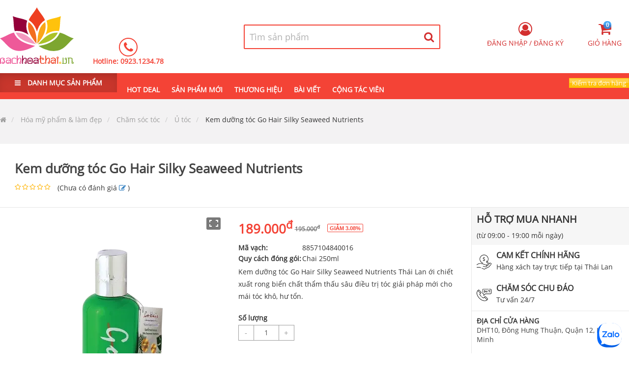

--- FILE ---
content_type: text/html; charset=utf-8
request_url: https://bachhoathai.vn/san-pham-kem-duong-toc-go-hair-silky-seaweed-nutrients-708
body_size: 40683
content:
<!DOCTYPE html>
<html lang="vi-VN">
<head>
    <link rel="dns-prefetch" href="//fonts.googleapis.com/">
    <link rel="dns-prefetch" href="//www.googletagservices.com">
    <link rel="dns-prefetch" href="//cdn.jsdelivr.net/">
    <link rel="dns-prefetch" href="//fonts.gstatic.com">
    <link rel="dns-prefetch" href="https://media.bachhoathai.vn">
    <link rel="dns-prefetch" href="https://cdn.jsdelivr.net/gh/ryshin-commerce/cdn@master">

    <meta name="app-name" content="bachhoathaivn">
    <link rel="apple-touch-icon" sizes="180x180" href="/apple-touch-icon.png">
    <link rel="icon" type="image/png" sizes="32x32" href="/favicon-32x32.png">
    <link rel="icon" type="image/png" sizes="16x16" href="/favicon-16x16.png">

    <link rel="manifest" href="/site.webmanifest">
    <link rel="mask-icon" href="/safari-pinned-tab.svg" color="#f44336">
    <meta name="theme-color" content="#f44336" />
    <meta name="msapplication-TileColor" content="#f44336">
    <meta name="viewport" content="width=device-width, initial-scale=1.0, user-scalable=yes">
    <meta charset="UTF-8">


    <title>Kem dưỡng tóc Go Hair Silky Seaweed Nutrients</title>


<meta name="description" content="Kem dưỡng tóc Go Hair Silky Seaweed Nutrients Thái Lan ới chiết xuất rong biển  chất thẩm thấu sâu điều trị tóc giải pháp mới cho mái tóc khô, hư tổn.">
<meta name="author" content="Bách hóa Thái Lan">
<meta name="copyright" content="Copyright (c) 1996-2026 Bách hóa Thái Lan">
<link rel="canonical" href="https://bachhoathai.vn/san-pham-kem-duong-toc-go-hair-silky-seaweed-nutrients-708">
<link rel="alternate" hreflang="vi-VN" href="https://bachhoathai.vn/san-pham-kem-duong-toc-go-hair-silky-seaweed-nutrients-708" />
    <link rel="alternate" href="android-app://ryshin.bachhoathai.vn//bachhoathai.vn/san-pham-kem-duong-toc-go-hair-silky-seaweed-nutrients-708" />
    <link rel="alternate" href="ios-app://ryshin.bachhoathai.vn//bachhoathai.vn/san-pham-kem-duong-toc-go-hair-silky-seaweed-nutrients-708" />
<link rel="shortcut icon" href="/favicon.ico">
<meta name="twitter:card" content="summary" />
<meta property="og:locale" content="vi" />
<meta property="og:title" content="Kem dưỡng tóc Go Hair Silky Seaweed Nutrients" />
<meta property="og:description" content="Kem dưỡng tóc Go Hair Silky Seaweed Nutrients Thái Lan ới chiết xuất rong biển  chất thẩm thấu sâu điều trị tóc giải pháp mới cho mái tóc khô, hư tổn." />
<meta property="og:url" content="https://bachhoathai.vn/san-pham-kem-duong-toc-go-hair-silky-seaweed-nutrients-708" />

    <meta property="og:type" content="og:product" />
    <meta property="product:price:amount" content="189000" />
    <meta property="product:price:currency" content="VND" />



    <meta property="fb:app_id" content="285604302075974" />


    <meta property="og:image" content="https://media.bachhoathai.vn/product-images/5c4687158feda6000118aa69/5f1bf3a4d0956e0001f8c4eb/5c1347dcebcd0351141acc80/facebookfeed/kem-duong-toc-go-hair-silky-seaweed-nutrientsbachhoathaivn638132575786073654-960-501.webp" />
        <meta property="og:image:type" content="image/webp" />
        <meta property="og:image:width" content="960" />
        <meta property="og:image:height" content="501" />








    

    
        <link rel="stylesheet" href="https://cdn.jsdelivr.net/gh/ryshin-commerce/cdn@master/bundlecss/CommerceDefault/d33/layout.bundle.css?rsv=23" asp-ryshin-resource-version="" />
    
    
    



<script type="application/ld&#x2B;json">
[
  {
    "@context": "https://schema.org",
    "@type": "ProductGroup",
    "@id": "5f1bf3a4d0956e0001f8c4eb",
    "name": "Kem dưỡng tóc Go Hair Silky Seaweed Nutrients",
    "image": "https://media.bachhoathai.vn/product-images/5c4687158feda6000118aa69/5f1bf3a4d0956e0001f8c4eb/5c1347dcebcd0351141acc80/normal/kem-duong-toc-go-hair-silky-seaweed-nutrientsbachhoathaivn638132575803804010-504-981.webp",
    "description": "Kem dưỡng tóc Go Hair Silky Seaweed Nutrients Thái Lan ới chiết xuất rong biển  chất thẩm thấu sâu điều trị tóc giải pháp mới cho mái tóc khô, hư tổn.",
    "brand": {
      "@type": "Organization",
      "name": "Bách hóa Thái Lan"
    },
    "productGroupID": "261",
    "variesBy": []
  },
  {
    "@context": "https://schema.org",
    "@type": "OfferShippingDetails",
    "@id": "#shipping_fee",
    "shippingRate": {
      "@type": "MonetaryAmount",
      "value": "0",
      "currency": "VND"
    },
    "shippingDestination": {
      "@type": "DefinedRegion",
      "addressCountry": "VN"
    },
    "deliveryTime": {
      "@type": "ShippingDeliveryTime",
      "handlingTime": {
        "@type": "QuantitativeValue",
        "minValue": 1,
        "maxValue": 2,
        "unitCode": "DAY"
      },
      "transitTime": {
        "@type": "QuantitativeValue",
        "minValue": 2,
        "maxValue": 3,
        "unitCode": "DAY"
      }
    }
  },
  {
    "@context": "https://schema.org",
    "@type": "OfferShippingDetails",
    "@id": "#shipping_normal",
    "shippingRate": {
      "@type": "MonetaryAmount",
      "value": "16500",
      "currency": "VND"
    },
    "shippingDestination": {
      "@type": "DefinedRegion",
      "addressCountry": "VN"
    },
    "deliveryTime": {
      "@type": "ShippingDeliveryTime",
      "handlingTime": {
        "@type": "QuantitativeValue",
        "minValue": 1,
        "maxValue": 2,
        "unitCode": "DAY"
      },
      "transitTime": {
        "@type": "QuantitativeValue",
        "minValue": 2,
        "maxValue": 3,
        "unitCode": "DAY"
      }
    }
  },
  {
    "@context": "https://schema.org",
    "@type": "MerchantReturnPolicy",
    "@id": "#return_policy",
    "applicableCountry": "VN",
    "returnPolicyCountry": "VN",
    "returnPolicyCategory": "https://schema.org/MerchantReturnFiniteReturnWindow",
    "merchantReturnDays": 7,
    "returnMethod": "https://schema.org/ReturnByMail",
    "returnFees": "https://schema.org/FreeReturn"
  },
  {
    "@context": "https://schema.org",
    "@type": "Product",
    "@id": "5f1bf3d9d0956e0001f8c4f3",
    "sku": "#sku708",
    "image": "https://media.bachhoathai.vn/product-images/5c4687158feda6000118aa69/5f1bf3a4d0956e0001f8c4eb/5bd6ac6254f5aa1a945bf5a0/normal/kem-duong-toc-go-hair-silky-seaweed-nutrientsbachhoathaivn638132572693256326-2048-2048.webp",
    "name": "Kem dưỡng tóc Go Hair Silky Seaweed Nutrients",
    "description": "Kem dưỡng tóc Go Hair Silky Seaweed Nutrients Thái Lan ới chiết xuất rong biển  chất thẩm thấu sâu điều trị tóc giải pháp mới cho mái tóc khô, hư tổn.",
    "offers": {
      "@type": "Offer",
      "price": 189000,
      "priceCurrency": "VND",
      "priceValidUntil": "2027-01-28T10:20:04.9941467Z",
      "availability": "https://schema.org/InStock",
      "itemCondition": "https://schema.org/NewCondition",
      "url": "https://bachhoathai.vn/san-pham-kem-duong-toc-go-hair-silky-seaweed-nutrients-708",
      "shippingDetails": {
        "@id": "#shipping_fee"
      },
      "hasMerchantReturnPolicy": {
        "@id": "#return_policy"
      }
    },
    "isVariantOf": {
      "@id": "5f1bf3a4d0956e0001f8c4eb"
    }
  },
  {
    "@context": "https://schema.org",
    "@type": "BlogPosting",
    "headline": "Kem dưỡng tóc Go Hair Silky Seaweed Nutrients",
    "image": {
      "@type": "ImageObject",
      "url": "https://media.bachhoathai.vn/product-images/5c268f3a3abe660001565739/6177caccd54ad12dc3208a1b/5bd6ac6254f5aa1a945bf5a0/normal/dau-thao-duoc-xoa-bop-wangwan-brand-balmbachhoathaivn638848665207237583-1280-1280.webp",
      "width": 1280,
      "height": 1280
    },
    "mainEntityOfPage": {
      "@type": "WebPage",
      "@id": "https://bachhoathai.vn/san-pham-kem-duong-toc-go-hair-silky-seaweed-nutrients-708"
    },
    "description": "Kem dưỡng tóc Go Hair Silky Seaweed Nutrients Thái Lan ới chiết xuất rong biển  chất thẩm thấu sâu điều trị tóc giải pháp mới cho mái tóc khô, hư tổn.",
    "datePublished": "2020-07-25T08:56:04.987Z",
    "dateModified": "2022-04-13T14:59:50.538Z",
    "author": {
      "@type": "Person",
      "name": "Bao Cat",
      "url": "https://bachhoathai.vn"
    },
    "isFamilyFriendly": true,
    "genre": [
      "SEO",
      "JSON-LD"
    ],
    "thumbnailUrl": "https://media.bachhoathai.vn/product-images/5c4687158feda6000118aa69/5f1bf3a4d0956e0001f8c4eb/5bd6ac6254f5aa1a945bf5a0/normal/kem-duong-toc-go-hair-silky-seaweed-nutrientsbachhoathaivn638132572693256326-2048-2048.webp",
    "speakable": {
      "@type": "SpeakableSpecification",
      "cssSelector": [
        "[data-speak]"
      ]
    },
    "publisher": {
      "@type": "Organization",
      "name": "Bách hóa Thái Lan",
      "logo": {
        "@type": "ImageObject",
        "url": "https://ryshinvn.b-cdn.net/appsresources/5c9057a749697a334476a03c/favicon/squal558/mstile-310x310.png",
        "width": 60,
        "height": 60
      }
    }
  }
]
</script>

    <link rel="stylesheet" href="https://cdn.jsdelivr.net/npm/swiper@5.4.5/css/swiper.min.css">
    <link rel="preload" as="style" onload="this.onload = null; this.rel = 'stylesheet';" href="https://cdn.jsdelivr.net/npm/photoswipe@4.1.3/dist/photoswipe.min.css">
    <link rel="preload" as="style" onload="this.onload = null; this.rel = 'stylesheet';" href="https://cdn.jsdelivr.net/npm/lity@2.4.1/dist/lity.min.css">
    <link rel="preload" as="style" onload="this.onload = null; this.rel = 'stylesheet';" href="https://cdn.jsdelivr.net/npm/photoswipe@4.1.3/dist/default-skin/default-skin.min.css">
    <link rel="preload" as="style" onload="this.onload = null; this.rel = 'stylesheet';" href="https://cdn.jsdelivr.net/npm/drift-zoom@1.4.0/dist/drift-basic.min.css">
    <link rel="preload" as="style" onload="this.onload = null; this.rel = 'stylesheet';" href="https://cdn.jsdelivr.net/npm/quill@1.3.7/dist/quill.snow.min.css">

    
    
        <link rel="preload" as="style" onload="this.onload = null; this.rel = 'stylesheet';" href="https://cdn.jsdelivr.net/gh/ryshin-commerce/cdn@master/bundlecss/CommerceDefault/d33/product-detail.bundle.css" />
    
        <script type="application/ld&#x2B;json">
    {
    "@context":"http://schema.org/",
    "@type":"http://schema.org/BusinessEvent",
    "eventAttendanceMode":"https://schema.org/OnlineEventAttendanceMode",
    "eventStatus":"https://schema.org/EventScheduled",
    "startDate":"2026-01-27 17:20:05Z",
    "endDate":"2026-02-05 00:20:05Z",
    "name":"⭐⭐⭐⭐⭐Giảm giá 4% chỉ còn 189.000",
    "description":"Giảm 4% chỉ còn 189.000",
    "performer":"Bách hóa Thái Lan",
    "image":"product-images/5c4687158feda6000118aa69/5f1bf3a4d0956e0001f8c4eb/5c1347dcebcd0351141acc80/thumnail/kem-duong-toc-go-hair-silky-seaweed-nutrientsbachhoathaivn638937160580379674-180-350.png",
    "url":"https://bachhoathai.vn/san-pham-kem-duong-toc-go-hair-silky-seaweed-nutrients-708",
    "location":{
    "@type":"Place",
    "name":"Bách hóa Thái Lan",
    "address":{
    "@type":"http://schema.org/PostalAddress",
    "streetAddress":"DHT10, Đông Hưng Thuận",
    "addressLocality":"Quận 12",
    "addressRegion":"Hồ Chí Minh",
    "postalCode":"70000",
    "addressCountry":"VN"
    }
    },
    "offers":{
    "@type":"Offer",
    "url":"https://bachhoathai.vn/san-pham-kem-duong-toc-go-hair-silky-seaweed-nutrients-708",
    "priceCurrency":"VND",
    "price":"189000",
    "priceValidUntil":"2026-01-30 00:20:05Z",
    "validFrom":"2026-01-27 17:20:05Z",
    "availability":"http://schema.org/InStock",
    "itemCondition":"http://schema.org/NewCondition"
    },
    "organizer": {
    "@type": "Organization",
    "name": "Kem dưỡng tóc Go Hair Silky Seaweed Nutrients giảm 4% ",
    "url": "https://bachhoathai.vn/san-pham-kem-duong-toc-go-hair-silky-seaweed-nutrients-708"
    }
    }
        </script>



    

</head>
<body data-device="Desktop">
    <div id="maskBlack"></div>
    <main id="main" class="relative">
        <header data-head class="_z-index-100 _showNavigatorBar">
                <div data-box>
                    <div data-search-container class="wrapper1280 center relative _z-index-1000">
                        <a href="/">
                            <img data-logo width="150" alt="Logo Bách hóa Thái Lan" src="https://ryshinvn.b-cdn.net/appsresources/5c9057a749697a334476a03c/logo.svg" />
                        </a>
                        <div data-container-call class="inline-block padding-left-35">
                            <div class="">
                                <i class="fa fa-phone"></i>
                            </div>
                            <div>
                                Hotline:
                                    <a title="Click để gọi 0923.1234.78" href="tel:&#x2B;84923123478">
                                        0923.1234.78
                                    </a>
                            </div>
                        </div>
                        <div data-container-search-bar class="relative">
    <div id="searchProduct"
         data-open="false"
         data-loading="false"
         data-search-host="search.bachhoathai.vn"
         data-search-port="443"
         data-search-tsl="True"
         data-search-api-key="dQPYp0mqTkiKnfRmPNGSRQ"
         data-item-count="0"
         class="relative">

        <div data-container-search class="inline-block _z-index-10">

            <form id="frmHearderSearch" title="Tìm kiếm sản phẩm" action="https://bachhoathai.vn/tim-san-pham" class="form icon-right border xl float-right" data-search-form autocomplete="off">

                <div class="-margin">

                    <!-- INPUT -->
                    <input data-search-search-box
                           name="query"
                           required
                           id="autocomplete"
                           placeholder="Tìm sản phẩm"
                           type="text"
                           autocomplete="off" />

                    <!-- RESULT LIST -->
                    <div data-search-result-container class="text-left">
                        <ul data-search-item-result-list></ul>
                    </div>

                    <!-- BUTTON -->
                    <button title="Tìm kiếm sản phẩm"
                            id="btnSearchProductName"
                            data-search-button
                            type="submit">
                        <i class="fa fa-search"></i>
                        <div data-search-item-loading class="lds-ripple">
                            <div></div><div></div>
                        </div>
                    </button>

                </div>
            </form>
        </div>

        <!-- TEMPLATE -->
        <template data-search-product-template>
            <li>
                <a  href="[productmainurl]">
                    <img width="50" height="50"
                         src="https://media.bachhoathai.vn/[thumbailimagecomplex_url]"
                         alt="[name]"
                         loading="lazy" />

                    <span data-product-name>
                        [name]
                    </span>
                </a>
            </li>
        </template>
    </div>
</div>



                        <div data-menu-right class="_hover-href-text-primary">

                            <div data-container-user-controls class="relative padding-top-10 float-right hide">
    <form id="frmLazyLoadUserControls" class="hide" data-ajax="true" data-ajax-method="GET" data-ajax-mode="replace-with" data-ajax-update="[data-container-user-controls]" data-ajax-success="addProductToCartSuccessful()" data-ajax-complete="Site.BindingAjaxForm('#frmLogin');Site.InnitPopup('[data-container-user-controls] [data-target-model]')" data-ajax-cache="false" action="/home/lazyloadusercontrols" method="post">
        <button type="submit" data-auto-click class="_hidden" id="btnLazyLoadUserControls" name="submitType" ></button>
    </form>
</div>


                            <div data-container-cart="" class="">
                                <ul class="inline">
                                    <li data-target-model="[data-container-shoping-cart]" class="_cursor-poiter -margin">
                                        <i class="fa fa-2x fa-shopping-cart">
                                            <span data-cart-item="" class="label round">0</span>
                                        </i>
                                        <span class="">Giỏ hàng</span>
                                    </li>
                                </ul>
                            </div>
                        </div>
                    </div>
                </div>
                <nav class="fill-red relative _z-index-100">
                    <div class="wrapper1280 center ">
                            <div data-container-header-category class="">
            <ul class="inline-block">
                <li data-all-category class="relative padding-h-30 b">
                    <label>
                        <i class="fa fa-bars padding-right-10" aria-hidden="true"></i> DANH MỤC SẢN PHẨM
                    </label>
                    <div data-tree-item-container class="hide">
                        <div data-category-items class="_z-index-10 absolute-top" onmouseover="Site.ShowMaskBlack(11); Site.RemoveClass('[data-search-container]', '_z-index-1000', null);" onmouseout="Site.HideMaskBlack();; Site.AddClass('[data-search-container]', '_z-index-1000');">
                            <ul data-menu class="show">
                                    <li data-level="0" class="hover-children-show">
                                        <div data-name>
                                                <img class="absolute _grayscale r-lazy" alt="Hàng tiêu dùng Thái Lan icon" width="20" height="20" src="https://media.bachhoathai.vn/product-images/5bc55a83042aa307e4bd8d5d/category-icon-category-icon-5bc55a83042aa307e4bd8d5d-svg.svg" loading="lazy" />
                                            <a href="https://bachhoathai.vn/danh-muc-hang-tieu-dung-thai-lan-100" class="_cursor-poiter">
                                                <span class="padding-left-30 _text-ellipsis block">
                                                    Hàng tiêu dùng Thái Lan
                                                </span>
                                            </a>
                                        </div>
                                        <div class="cf overflow-hidden hide padding-left-15">
                                            <div data-menu-container>
                                                <div class="padding _z-index-1 absolute-top padding-h-20">
                                                    <a class="btn border red fill-white hover-fill-red round margin-right s padding-h-10" href="/danh-muc-hang-tieu-dung-thai-lan-100?sortBy=position">Hàng mới</a>
                                                    <a class="btn border fill-white hover-fill-red red round margin-right s padding-h-10" href="/danh-muc-hang-tieu-dung-thai-lan-100?sortBy=rating">Nổi bật</a>
                                                    <a class="btn border red fill-white hover-fill-red round margin-right s padding-h-10" href="/hang-tieu-dung-thai-lan/flash-sale-100">Flash Sale</a>
                                                    <a class="btn border red round fill-white hover-fill-red s padding-h-10" href="/danh-muc-hang-tieu-dung-thai-lan-100">Danh sách hàng</a>
                                                </div>
                                                
            <img alt="Hàng tiêu dùng Thái Lan" src="https://media.bachhoathai.vn/product-images/5bc55a83042aa307e4bd8d5d/category-menu-5bc55a83042aa307e4bd8d5d-428-381.webp" loading="lazy" class="r-lazy" width="428" height="381" />
        <ul class=" hide">
                    <li data-level="1" data-category-id="5bc55ab4042aa307e4bd8d5e" class="text-nowrap">
                        <a href="https://bachhoathai.vn/danh-muc-giat-giu-101" class="_cursor-poiter _text-ellipsis">
                            Giặt giũ
                        </a>
                    </li>

            <li data-level="2" data-category-id="5bd6921174ee57311cbad44d" class="text-nowrap">
                <a href="https://bachhoathai.vn/danh-muc-nuoc-giat-xa-102" class="_cursor-poiter">
                    <span data-name> Nước giặt xả </span>
                </a>
            </li>
            <li data-level="2" data-category-id="5c1453d9abe3403fecec3883" class="text-nowrap">
                <a href="https://bachhoathai.vn/danh-muc-chat-lam-mem-vai-106" class="_cursor-poiter">
                    <span data-name> Chất làm mềm vải </span>
                </a>
            </li>
            <li data-level="2" data-category-id="5c2824da6f54fb0001023e7a" class="text-nowrap">
                <a href="https://bachhoathai.vn/danh-muc-bot-giat-132" class="_cursor-poiter">
                    <span data-name> Bột giặt </span>
                </a>
            </li>
                    <li data-level="1" data-category-id="5c258c5e1de9ff0001283d60" class="text-nowrap">
                        <a href="https://bachhoathai.vn/danh-muc-nha-cua-doi-song-118" class="_cursor-poiter _text-ellipsis">
                            Nhà cửa &amp; Đời sống
                        </a>
                    </li>

            <li data-level="2" data-category-id="5c2a963f97481e0001bd8050" class="text-nowrap">
                <a href="https://bachhoathai.vn/danh-muc-kem-danh-rang-134" class="_cursor-poiter">
                    <span data-name> Kem đánh răng </span>
                </a>
            </li>
            <li data-level="2" data-category-id="5c2ac9ca97481e0001bd8162" class="text-nowrap">
                <a href="https://bachhoathai.vn/danh-muc-diet-con-trung-135" class="_cursor-poiter">
                    <span data-name> Diệt côn trùng </span>
                </a>
            </li>
            <li data-level="2" data-category-id="5c2b22ac97481e0001bd8331" class="text-nowrap">
                <a href="https://bachhoathai.vn/danh-muc-sap-thom-tui-thom-137" class="_cursor-poiter">
                    <span data-name> Sáp thơm, túi thơm </span>
                </a>
            </li>
            <li data-level="2" data-category-id="6476cc87c002e5f5ca80ef48" class="text-nowrap">
                <a href="https://bachhoathai.vn/danh-muc-chat-tay-rua-dung-cu-172" class="_cursor-poiter">
                    <span data-name> Chất tẩy rửa, dụng cụ </span>
                </a>
            </li>
                    <li data-level="1" data-category-id="5c27fa0c6f54fb0001023dc7" class="text-nowrap">
                        <a href="https://bachhoathai.vn/danh-muc-keo-banh-129" class="_cursor-poiter _text-ellipsis">
                            Kẹo &amp; Bánh
                        </a>
                    </li>
                    <li data-level="1" data-category-id="5e9e77cfe6f671000111b032" class="text-nowrap">
                        <a href="https://bachhoathai.vn/danh-muc-nguyen-lieu-nau-an-144" class="_cursor-poiter _text-ellipsis">
                            Nguyên liệu nấu ăn
                        </a>
                    </li>
        </ul>

                                            </div>
                                        </div>
                                    </li>
                                    <li data-level="0" class="hover-children-show">
                                        <div data-name>
                                                <img class="absolute _grayscale r-lazy" alt="Mẹ và Bé icon" width="20" height="20" src="https://media.bachhoathai.vn/product-images/5c257f381de9ff0001283d00/category-icon-be-svg.svg" loading="lazy" />
                                            <a href="https://bachhoathai.vn/danh-muc-me-va-be-114" class="_cursor-poiter">
                                                <span class="padding-left-30 _text-ellipsis block">
                                                    Mẹ và Bé
                                                </span>
                                            </a>
                                        </div>
                                        <div class="cf overflow-hidden hide padding-left-15">
                                            <div data-menu-container>
                                                <div class="padding _z-index-1 absolute-top padding-h-20">
                                                    <a class="btn border red fill-white hover-fill-red round margin-right s padding-h-10" href="/danh-muc-me-va-be-114?sortBy=position">Hàng mới</a>
                                                    <a class="btn border fill-white hover-fill-red red round margin-right s padding-h-10" href="/danh-muc-me-va-be-114?sortBy=rating">Nổi bật</a>
                                                    <a class="btn border red fill-white hover-fill-red round margin-right s padding-h-10" href="/me-va-be/flash-sale-114">Flash Sale</a>
                                                    <a class="btn border red round fill-white hover-fill-red s padding-h-10" href="/danh-muc-me-va-be-114">Danh sách hàng</a>
                                                </div>
                                                
            <img alt="Mẹ và Bé" src="https://media.bachhoathai.vn/product-images/5c257f381de9ff0001283d00/thumnaillarge/category-menu-5c257f381de9ff0001283d00-400-400.webp" loading="lazy" class="r-lazy" width="400" height="400" />
        <ul class=" hide">
                    <li data-level="1" data-category-id="5c257f661de9ff0001283d01" class="text-nowrap">
                        <a href="https://bachhoathai.vn/danh-muc-dung-cu-tam-va-ve-sinh-cho-be-115" class="_cursor-poiter _text-ellipsis">
                            Dụng cụ tắm và vệ sinh cho bé
                        </a>
                    </li>

            <li data-level="2" data-category-id="5c257fb61de9ff0001283d03" class="text-nowrap">
                <a href="https://bachhoathai.vn/danh-muc-phan-kem-duong-116" class="_cursor-poiter">
                    <span data-name> Phấn, Kem dưỡng </span>
                </a>
            </li>
            <li data-level="2" data-category-id="63b91a6fe635b8865f615009" class="text-nowrap">
                <a href="https://bachhoathai.vn/danh-muc-tam-goi-170" class="_cursor-poiter">
                    <span data-name> Tắm gội </span>
                </a>
            </li>
        </ul>

                                            </div>
                                        </div>
                                    </li>
                                    <li data-level="0" class="hover-children-show">
                                        <div data-name>
                                                <img class="absolute _grayscale r-lazy" alt="Chăm sóc mặt icon" width="20" height="20" src="https://media.bachhoathai.vn/product-images/5c14556aabe3403fecec3888/category-icon-category-icon-5c14556aabe3403fecec3888-svg.svg" loading="lazy" />
                                            <a href="https://bachhoathai.vn/danh-muc-cham-soc-mat-107" class="_cursor-poiter">
                                                <span class="padding-left-30 _text-ellipsis block">
                                                    Chăm sóc mặt
                                                </span>
                                            </a>
                                        </div>
                                        <div class="cf overflow-hidden hide padding-left-15">
                                            <div data-menu-container>
                                                <div class="padding _z-index-1 absolute-top padding-h-20">
                                                    <a class="btn border red fill-white hover-fill-red round margin-right s padding-h-10" href="/danh-muc-cham-soc-mat-107?sortBy=position">Hàng mới</a>
                                                    <a class="btn border fill-white hover-fill-red red round margin-right s padding-h-10" href="/danh-muc-cham-soc-mat-107?sortBy=rating">Nổi bật</a>
                                                    <a class="btn border red fill-white hover-fill-red round margin-right s padding-h-10" href="/cham-soc-mat/flash-sale-107">Flash Sale</a>
                                                    <a class="btn border red round fill-white hover-fill-red s padding-h-10" href="/danh-muc-cham-soc-mat-107">Danh sách hàng</a>
                                                </div>
                                                
            <img alt="Chăm sóc mặt" src="https://media.bachhoathai.vn/product-images/5c14556aabe3403fecec3888/thumnaillarge/category-menu-5c14556aabe3403fecec3888-210-400.webp" loading="lazy" class="r-lazy" width="210" height="400" />
        <ul class=" hide">
                    <li data-level="1" data-category-id="5c247ac5005f9f0001c1f8d8" class="text-nowrap">
                        <a href="https://bachhoathai.vn/danh-muc-tay-te-bao-chet-111" class="_cursor-poiter _text-ellipsis">
                            Tẩy tế bào chết
                        </a>
                    </li>
                    <li data-level="1" data-category-id="5c253a9a1de9ff0001283c9d" class="text-nowrap">
                        <a href="https://bachhoathai.vn/danh-muc-sua-rua-mat-tay-trang-112" class="_cursor-poiter _text-ellipsis">
                            Sữa rửa mặt, tẩy trang
                        </a>
                    </li>
                    <li data-level="1" data-category-id="5c26bc333abe660001565815" class="text-nowrap">
                        <a href="https://bachhoathai.vn/danh-muc-cham-soc-mat-124" class="_cursor-poiter _text-ellipsis">
                            Chăm sóc mắt
                        </a>
                    </li>
                    <li data-level="1" data-category-id="5c26d7653abe66000156587e" class="text-nowrap">
                        <a href="https://bachhoathai.vn/danh-muc-kem-duong-da-126" class="_cursor-poiter _text-ellipsis">
                            Kem dưỡng da
                        </a>
                    </li>
                    <li data-level="1" data-category-id="5c2818c86f54fb0001023e4e" class="text-nowrap">
                        <a href="https://bachhoathai.vn/danh-muc-serum-131" class="_cursor-poiter _text-ellipsis">
                            Serum
                        </a>
                    </li>
                    <li data-level="1" data-category-id="5e3f97f7fd03a200016639d3" class="text-nowrap">
                        <a href="https://bachhoathai.vn/danh-muc-mat-na-140" class="_cursor-poiter _text-ellipsis">
                            Mặt nạ
                        </a>
                    </li>
        </ul>

                                            </div>
                                        </div>
                                    </li>
                                    <li data-level="0" class="hover-children-show">
                                        <div data-name>
                                                <img class="absolute _grayscale r-lazy" alt="Chăm sóc cơ thể icon" width="20" height="20" src="https://media.bachhoathai.vn/product-images/5c231778b7f77c00015c620c/category-icon-co-the-svg.svg" loading="lazy" />
                                            <a href="https://bachhoathai.vn/danh-muc-cham-soc-co-the-108" class="_cursor-poiter">
                                                <span class="padding-left-30 _text-ellipsis block">
                                                    Chăm sóc cơ thể
                                                </span>
                                            </a>
                                        </div>
                                        <div class="cf overflow-hidden hide padding-left-15">
                                            <div data-menu-container>
                                                <div class="padding _z-index-1 absolute-top padding-h-20">
                                                    <a class="btn border red fill-white hover-fill-red round margin-right s padding-h-10" href="/danh-muc-cham-soc-co-the-108?sortBy=position">Hàng mới</a>
                                                    <a class="btn border fill-white hover-fill-red red round margin-right s padding-h-10" href="/danh-muc-cham-soc-co-the-108?sortBy=rating">Nổi bật</a>
                                                    <a class="btn border red fill-white hover-fill-red round margin-right s padding-h-10" href="/cham-soc-co-the/flash-sale-108">Flash Sale</a>
                                                    <a class="btn border red round fill-white hover-fill-red s padding-h-10" href="/danh-muc-cham-soc-co-the-108">Danh sách hàng</a>
                                                </div>
                                                
            <img alt="Chăm sóc cơ thể" src="https://media.bachhoathai.vn/product-images/5c231778b7f77c00015c620c/thumnaillarge/category-menu-5c231778b7f77c00015c620c-428-380.webp" loading="lazy" class="r-lazy" width="428" height="380" />
        <ul class=" hide">
                    <li data-level="1" data-category-id="5c2317d2b7f77c00015c620d" class="text-nowrap">
                        <a href="https://bachhoathai.vn/danh-muc-duong-the-109" class="_cursor-poiter _text-ellipsis">
                            Dưỡng thể
                        </a>
                    </li>
                    <li data-level="1" data-category-id="5c24694e3091960001f15db8" class="text-nowrap">
                        <a href="https://bachhoathai.vn/danh-muc-sua-tam-110" class="_cursor-poiter _text-ellipsis">
                            Sữa tắm
                        </a>
                    </li>
                    <li data-level="1" data-category-id="5c2540631de9ff0001283cb6" class="text-nowrap">
                        <a href="https://bachhoathai.vn/danh-muc-muoi-tam-tay-te-bao-chet-113" class="_cursor-poiter _text-ellipsis">
                            Muối tắm, tẩy tế bào chết
                        </a>
                    </li>
                    <li data-level="1" data-category-id="5c259b2e1de9ff0001283da1" class="text-nowrap">
                        <a href="https://bachhoathai.vn/danh-muc-giu-dang-119" class="_cursor-poiter _text-ellipsis">
                            Giữ dáng
                        </a>
                    </li>
                    <li data-level="1" data-category-id="5c26a40b3abe660001565794" class="text-nowrap">
                        <a href="https://bachhoathai.vn/danh-muc-chong-nang-122" class="_cursor-poiter _text-ellipsis">
                            Chống nắng
                        </a>
                    </li>
                    <li data-level="1" data-category-id="5c26cd3c3abe660001565842" class="text-nowrap">
                        <a href="https://bachhoathai.vn/danh-muc-phu-khoa-125" class="_cursor-poiter _text-ellipsis">
                            Phụ khoa
                        </a>
                    </li>
                    <li data-level="1" data-category-id="5c26ea473abe6600015658f5" class="text-nowrap">
                        <a href="https://bachhoathai.vn/danh-muc-cham-soc-nguc-127" class="_cursor-poiter _text-ellipsis">
                            Chăm sóc ngực
                        </a>
                    </li>
                    <li data-level="1" data-category-id="5c27f4496f54fb0001023dc6" class="text-nowrap">
                        <a href="https://bachhoathai.vn/danh-muc-khu-mui-128" class="_cursor-poiter _text-ellipsis">
                            Khử mùi
                        </a>
                    </li>
                    <li data-level="1" data-category-id="5c27fdd06f54fb0001023de0" class="text-nowrap">
                        <a href="https://bachhoathai.vn/danh-muc-nuoc-hoa-130" class="_cursor-poiter _text-ellipsis">
                            Nước hoa
                        </a>
                    </li>
                    <li data-level="1" data-category-id="5c2b01af97481e0001bd8246" class="text-nowrap">
                        <a href="https://bachhoathai.vn/danh-muc-cham-soc-chan-tay-136" class="_cursor-poiter _text-ellipsis">
                            Chăm sóc chân, tay
                        </a>
                    </li>
                    <li data-level="1" data-category-id="5fcadcd22a5ea3b23858a833" class="text-nowrap">
                        <a href="https://bachhoathai.vn/danh-muc-serum-146" class="_cursor-poiter _text-ellipsis">
                            Serum
                        </a>
                    </li>
        </ul>

                                            </div>
                                        </div>
                                    </li>
                                    <li data-level="0" class="hover-children-show">
                                        <div data-name>
                                                <img class="absolute _grayscale r-lazy" alt="Chăm sóc tóc icon" width="20" height="20" src="https://media.bachhoathai.vn/product-images/5c10456f21c69753ecda074b/category-icon-category-icon-5c10456f21c69753ecda074b-svg.svg" loading="lazy" />
                                            <a href="https://bachhoathai.vn/danh-muc-cham-soc-toc-104" class="_cursor-poiter">
                                                <span class="padding-left-30 _text-ellipsis block">
                                                    Chăm sóc tóc
                                                </span>
                                            </a>
                                        </div>
                                        <div class="cf overflow-hidden hide padding-left-15">
                                            <div data-menu-container>
                                                <div class="padding _z-index-1 absolute-top padding-h-20">
                                                    <a class="btn border red fill-white hover-fill-red round margin-right s padding-h-10" href="/danh-muc-cham-soc-toc-104?sortBy=position">Hàng mới</a>
                                                    <a class="btn border fill-white hover-fill-red red round margin-right s padding-h-10" href="/danh-muc-cham-soc-toc-104?sortBy=rating">Nổi bật</a>
                                                    <a class="btn border red fill-white hover-fill-red round margin-right s padding-h-10" href="/cham-soc-toc/flash-sale-104">Flash Sale</a>
                                                    <a class="btn border red round fill-white hover-fill-red s padding-h-10" href="/danh-muc-cham-soc-toc-104">Danh sách hàng</a>
                                                </div>
                                                
            <img alt="Chăm sóc tóc" src="https://media.bachhoathai.vn/product-images/5c10456f21c69753ecda074b/thumnaillarge/category-menu-5c10456f21c69753ecda074b-428-380.webp" loading="lazy" class="r-lazy" width="428" height="380" />
        <ul class=" hide">
                    <li data-level="1" data-category-id="5c104dadc9d43e4a78e331ad" class="text-nowrap">
                        <a href="https://bachhoathai.vn/danh-muc-dau-goi-xa-105" class="_cursor-poiter _text-ellipsis">
                            Dầu gội &amp; Xả
                        </a>
                    </li>
                    <li data-level="1" data-category-id="5c4687158feda6000118aa69" class="text-nowrap">
                        <a href="https://bachhoathai.vn/danh-muc-u-toc-138" class="_cursor-poiter _text-ellipsis">
                            Ủ tóc
                        </a>
                    </li>
                    <li data-level="1" data-category-id="638afe3c92661d926f0cdcf1" class="text-nowrap">
                        <a href="https://bachhoathai.vn/danh-muc-serum-essence-tinh-chat-duong-168" class="_cursor-poiter _text-ellipsis">
                            Serum, essence, tinh chất dưỡng
                        </a>
                    </li>
        </ul>

                                            </div>
                                        </div>
                                    </li>
                                    <li data-level="0" class="hover-children-show">
                                        <div data-name>
                                                <img class="absolute _grayscale r-lazy" alt="Sức khỏe icon" width="20" height="20" src="https://media.bachhoathai.vn/product-images/5c268ec03abe660001565736/category-icon-suc-khoe-svg.svg" loading="lazy" />
                                            <a href="https://bachhoathai.vn/danh-muc-suc-khoe-120" class="_cursor-poiter">
                                                <span class="padding-left-30 _text-ellipsis block">
                                                    Sức khỏe
                                                </span>
                                            </a>
                                        </div>
                                        <div class="cf overflow-hidden hide padding-left-15">
                                            <div data-menu-container>
                                                <div class="padding _z-index-1 absolute-top padding-h-20">
                                                    <a class="btn border red fill-white hover-fill-red round margin-right s padding-h-10" href="/danh-muc-suc-khoe-120?sortBy=position">Hàng mới</a>
                                                    <a class="btn border fill-white hover-fill-red red round margin-right s padding-h-10" href="/danh-muc-suc-khoe-120?sortBy=rating">Nổi bật</a>
                                                    <a class="btn border red fill-white hover-fill-red round margin-right s padding-h-10" href="/suc-khoe/flash-sale-120">Flash Sale</a>
                                                    <a class="btn border red round fill-white hover-fill-red s padding-h-10" href="/danh-muc-suc-khoe-120">Danh sách hàng</a>
                                                </div>
                                                
        <ul class=" hide">
                    <li data-level="1" data-category-id="5c2588401de9ff0001283d49" class="text-nowrap">
                        <a href="https://bachhoathai.vn/danh-muc-con-trung-can-117" class="_cursor-poiter _text-ellipsis">
                            Côn trùng cắn
                        </a>
                    </li>
                    <li data-level="1" data-category-id="5c268f3a3abe660001565739" class="text-nowrap">
                        <a href="https://bachhoathai.vn/danh-muc-dau-thao-duoc-121" class="_cursor-poiter _text-ellipsis">
                            Dầu &amp; thảo dược
                        </a>
                    </li>
                    <li data-level="1" data-category-id="62468ab3c032002478a0a46f" class="text-nowrap">
                        <a href="https://bachhoathai.vn/danh-muc-thuc-pham-chuc-nang-156" class="_cursor-poiter _text-ellipsis">
                            Thực phẩm chức năng
                        </a>
                    </li>
        </ul>

                                            </div>
                                        </div>
                                    </li>
                                    <li data-level="0" class="hover-children-show">
                                        <div data-name>
                                                <img class="absolute _grayscale r-lazy" alt="Son &amp; dưỡng môi icon" width="20" height="20" src="https://media.bachhoathai.vn/product-images/5c26a8563abe6600015657ac/category-icon-category-icon-5c26a8563abe6600015657ac-svg.svg" loading="lazy" />
                                            <a href="https://bachhoathai.vn/danh-muc-son-duong-moi-123" class="_cursor-poiter">
                                                <span class="padding-left-30 _text-ellipsis block">
                                                    Son &amp; dưỡng môi
                                                </span>
                                            </a>
                                        </div>
                                        <div class="cf overflow-hidden hide padding-left-15">
                                            <div data-menu-container>
                                                <div class="padding _z-index-1 absolute-top padding-h-20">
                                                    <a class="btn border red fill-white hover-fill-red round margin-right s padding-h-10" href="/danh-muc-son-duong-moi-123?sortBy=position">Hàng mới</a>
                                                    <a class="btn border fill-white hover-fill-red red round margin-right s padding-h-10" href="/danh-muc-son-duong-moi-123?sortBy=rating">Nổi bật</a>
                                                    <a class="btn border red fill-white hover-fill-red round margin-right s padding-h-10" href="/son-duong-moi/flash-sale-123">Flash Sale</a>
                                                    <a class="btn border red round fill-white hover-fill-red s padding-h-10" href="/danh-muc-son-duong-moi-123">Danh sách hàng</a>
                                                </div>
                                                
                                            </div>
                                        </div>
                                    </li>
                            </ul>
                        </div>
                    </div>
                </li>
            </ul>

    </div>

                        <div data-menu-node hidden>
                            <ul class="inline-block">
        <li data-level-1 class="inline-block relative hover-animate-children hover-children-show">

                    <a class="animate-all normal" href="/flash-sale" title="HOT DEAL">HOT DEAL</a>
        </li>
        <li data-level-1 class="inline-block relative hover-animate-children hover-children-show">

                    <a class="animate-all normal" href="/san-pham-moi" title="SẢN PHẨM MỚI">SẢN PHẨM MỚI</a>
        </li>
        <li data-level-1 class="inline-block relative hover-animate-children hover-children-show">

                    <a class="animate-all normal" href="/thuong-hieu" title="THƯƠNG HIỆU">THƯƠNG HIỆU</a>
        </li>
        <li data-level-1 class="inline-block relative hover-animate-children hover-children-show">

                <a class="" href="/bai-viet" title="BÀI VIẾT">BÀI VIẾT</a>
        </li>
        <li data-level-1 class="inline-block relative hover-animate-children hover-children-show">

                    <a class="animate-all normal" href="/cong-tac-vien-ban-hang-online" title="CỘNG TÁC VIÊN">CỘNG TÁC VIÊN</a>
        </li>
</ul>

                        </div>
                        <div data-checking-order class="float-right">
                            <input type="checkbox" class="hide" id="showHideCheckingOrder" />
                            <label for="showHideCheckingOrder" class="btn s yellow glossy">
                                Kiểm tra đơn hàng
                            </label>
                            <div data-checking-container class="hide width-100 ease-in scale-in fast _z-index-100 absolute">
                                <div class="fill-white _google-box-shadow text-initial text-left">
                                    <form id="frmLogin" data-excute-code-result="true" class="form" data-ajax="true" data-ajax-method="POST" data-ajax-begin="" data-ajax-mode="replace-with" data-ajax-update="" data-ajax-success="" data-ajax-complete="" data-ajax-cache="false" action="/shopingcart/checkingorder" method="post">
                                        <div class="row gutter-10  -padding-bottom -tablet-gutter-h">
                                            <div class="relative">
                                                <label class="text300" name="CheckingNumber">Mã đơn vận</label>
                                            </div>
                                            <input required="required" class="-rounded" name="CheckingNumber" />
                                        </div>
                                        <div class="row gutter-10 -gutter-top -tablet-gutter-h -margin">
                                            <button title="Kiểm tra đơn vận" id="btnCheckNumber" name="submitType" class="btn l _primary-dark-button width-100 _shadow_effect_8">KIỂM TRA</button>
                                        </div>
                                    <input name="__RequestVerificationToken" type="hidden" value="CfDJ8IzLquE5djZErWXNRLQl-b92Y13hhZqGV75ZXK6Z78A7xyWLjlFoiLk4BazJJeB3vnkcJ7zz4R46rAobIeLsfZDVWDJCIQB8aPEbLBfEAE8LXEjdqISzqKy9eb-DODhRxujbtH13sZqkmZp-rfaQq38" /></form>

                                </div>
                            </div>
                        </div>
                    </div>
                </nav>
        </header>
        




<article data-main-section class="_fill-white-smoke animate-all ease-in medium">
    <div class="wrapper1280 relative center">
        <div data-nav-product-detail class="">
            <div site-navigation class="_sticky" itemscope itemtype="http://www.schema.org/SiteNavigationElement">
                    <button title="Hình ảnh" itemprop="url" content="#section1" data-target="1">
                        <meta itemprop="name" content="Hình ảnh">
                        <i class="fa fa-opencart" aria-hidden="true"></i>
                    </button>
                    <button title="Thông tin chi tiết sản phẩm" itemprop="url" content="#section4" data-target="4">
                        <meta itemprop="name" content="Thông tin chi tiết sản phẩm">
                        <i class="fa fa-info" aria-hidden="true"></i>
                    </button>
                        <button title="Thành phần (Ingredients)" itemprop="url" content="#section5" data-target="5">
                            <meta itemprop="name" content="Thành phần (Ingredients)">
                            <i class="fa fa-sliders" aria-hidden="true"></i>
                        </button>
                    <button title="Thông số" itemprop="url" content="#section6" data-target="6">
                        <meta itemprop="name" content="Thông số">
                        <i class="fa fa-barcode" aria-hidden="true"></i>
                    </button>
                    <button title="Đánh giá" itemprop="url" content="#ratingSection" data-target="7">
                        <meta itemprop="name" content="Đánh giá">
                        <i class="fa fa-star-o" aria-hidden="true"></i>
                    </button>
            </div>
        </div>
        <header class="border-1 border-bottom border-solid">
            <nav class="_tablet-text-rem-80 row">
                <ol class="breadcrumb -margin href-text-gray padding-v-30  tablet-padding  _tablet-padding-20 _line-height-15rem" itemscope itemtype="http://schema.org/BreadcrumbList">
                    <li itemprop="itemListElement" class="_text-ellipsis _max-width-100-percent" itemscope itemtype="http://schema.org/ListItem">
                        <meta itemprop="position" content="1" />
                        <a href="https://bachhoathai.vn/" itemtype="http://schema.org/Website" itemprop="item">
                            <span itemprop="name" class="hide">Trang chủ</span>
                            <i class="fa fa-home"></i>
                        </a>
                    </li>
                        <li itemprop="itemListElement"  class="_text-ellipsis _max-width-100-percent"  itemscope itemtype="http://schema.org/ListItem">
                                <a href="https://bachhoathai.vn/danh-muc-hoa-my-pham-lam-dep-103" title="Hóa mỹ phẩm &amp; làm đẹp" itemprop="item" itemtype="http://schema.org/WebPage">
                                    <span itemprop="name">Hóa mỹ phẩm &amp; làm đẹp</span>
                                </a>
                            <meta itemprop="position" content="2" />
                        </li>
                        <li itemprop="itemListElement"  class="_text-ellipsis _max-width-100-percent"  itemscope itemtype="http://schema.org/ListItem">
                                <a href="https://bachhoathai.vn/danh-muc-cham-soc-toc-104" title="Chăm sóc tóc" itemprop="item" itemtype="http://schema.org/WebPage">
                                    <span itemprop="name">Chăm sóc tóc</span>
                                </a>
                            <meta itemprop="position" content="3" />
                        </li>
                        <li itemprop="itemListElement"  class="_text-ellipsis _max-width-100-percent"  itemscope itemtype="http://schema.org/ListItem">
                                <a href="https://bachhoathai.vn/danh-muc-u-toc-138" title="Ủ tóc" itemprop="item" itemtype="http://schema.org/WebPage">
                                    <span itemprop="name">Ủ tóc</span>
                                </a>
                            <meta itemprop="position" content="4" />
                        </li>
                        <li itemprop="itemListElement"  class="_text-ellipsis _max-width-100-percent"  itemscope itemtype="http://schema.org/ListItem">
                                <meta itemtype="http://schema.org/WebPage" itemprop="item" content="https://bachhoathai.vn/san-pham-kem-duong-toc-go-hair-silky-seaweed-nutrients-708">
                                <span itemprop="name">Kem dưỡng tóc Go Hair Silky Seaweed Nutrients</span>
                            <meta itemprop="position" content="5" />
                        </li>
                </ol>
            </nav>
            <div id="section1" class="fill-white padding-30 relative">
                <h1 data-section="1" data-speak class="text-strong padding-bottom text-26">Kem dưỡng tóc Go Hair Silky Seaweed Nutrients</h1>
                <div class="">
                    <div class="star-rating__wrap margin-right">
                        <label class="star-rating__ico fa fa-star-o"  data-rate="5"></label>
                        <label class="star-rating__ico fa fa-star-o"  data-rate="4"></label>
                        <label class="star-rating__ico fa fa-star-o"  data-rate="3"></label>
                        <label class="star-rating__ico fa fa-star-o"  data-rate="2"></label>
                        <label class="star-rating__ico fa fa-star-o"  data-rate="1"></label>
                    </div>
(<span data-review>Chưa có đánh giá </span><a onclick="Site.ScrollToElement('#ratingSection');" title="Đi tới phần đánh giá"><i class="fa fa-pencil-square-o" aria-hidden="true"></i></a> )
                </div>
            </div>
        </header>
        <div class="row fill-white">
            <div class="row">
                <div data-right class="col-9 padding-10 border-solid border-right border-1">
                    <div class="col-6 overflow-hidden">
                        <div data-first-thumnail="https://media.bachhoathai.vn/product-images/5c4687158feda6000118aa69/5f1bf3a4d0956e0001f8c4eb/5c1347dcebcd0351141acc80/thumnailslider/kem-duong-toc-go-hair-silky-seaweed-nutrientsbachhoathaivn638132575803804037-32-63.webp" class="_galary639052176050015201" data-active-product-id="5f1bf3a4d0956e0001f8c4eb" data-active-product-classification="5f1bf3d9d0956e0001f8c4f3" data-seo="Kem dưỡng tóc Go Hair Silky Seaweed Nutrients" data-author="Bách hóa Thái Lan">
    <div data-slug="ProductImages" data-cls-min-height="428" data-cls-min-width="293" 
         class="hover-animate-children swiper-container swiper gallery-top ProductSlider" 
         itemscope itemtype="http://schema.org/ImageGallery">
        <div class="swiper-wrapper">
                <figure data-slide="0"  class="swiper-slide class-5f1bf3d9d0956e0001f8c4f3" itemprop="associatedMedia" itemscope itemtype="http://schema.org/ImageObject">
                    <meta itemprop="width" content="504">
                    <meta itemprop="height" content="981">
                    <meta itemprop="author" content="Bách hóa Thái Lan">
                    <div itemprop="thumbnail" itemscope itemtype="http://schema.org/ImageObject">
                            <img itemprop="contentUrl" data-zoom="https://media.bachhoathai.vn/product-images/5c4687158feda6000118aa69/5f1bf3a4d0956e0001f8c4eb/5c1347dcebcd0351141acc80/normal/kem-duong-toc-go-hair-silky-seaweed-nutrientsbachhoathaivn638132575803804010-504-981.webp" class="b-loaded swiper-lazy _p-slide-image" alt="Kem dưỡng tóc Go Hair Silky Seaweed Nutrients ảnh 1" src="https://media.bachhoathai.vn/product-images/5c4687158feda6000118aa69/5f1bf3a4d0956e0001f8c4eb/5c1347dcebcd0351141acc80/thumnaillarge/kem-duong-toc-go-hair-silky-seaweed-nutrientsbachhoathaivn638132575803804034-293-571.webp" width="293" height="571" />

                        <meta itemprop="width" content="293">
                        <meta itemprop="height" content="571">
                        <meta itemprop="author" content="Bách hóa Thái Lan">
                    </div>
                    <meta itemprop="contentUrl" content="https://media.bachhoathai.vn/product-images/5c4687158feda6000118aa69/5f1bf3a4d0956e0001f8c4eb/5c1347dcebcd0351141acc80/normal/kem-duong-toc-go-hair-silky-seaweed-nutrientsbachhoathaivn638132575803804010-504-981.webp" />
                    <div class="swiper-lazy-preloader"></div>
                </figure>
                <figure data-slide="1"  class="swiper-slide class-5f1bf3d9d0956e0001f8c4f3" itemprop="associatedMedia" itemscope itemtype="http://schema.org/ImageObject">
                    <meta itemprop="width" content="2048">
                    <meta itemprop="height" content="2048">
                    <meta itemprop="author" content="Bách hóa Thái Lan">
                    <div itemprop="thumbnail" itemscope itemtype="http://schema.org/ImageObject">
                            <img data-zoom="https://media.bachhoathai.vn/product-images/5c4687158feda6000118aa69/5f1bf3a4d0956e0001f8c4eb/5bd6ac6254f5aa1a945bf5a0/normal/kem-duong-toc-go-hair-silky-seaweed-nutrientsbachhoathaivn638132572693256326-2048-2048.webp" class="b-loaded swiper-lazy _p-slide-image r-lazy" alt="Kem dưỡng tóc Go Hair Silky Seaweed Nutrients ảnh 2" src="https://media.bachhoathai.vn/product-images/5c4687158feda6000118aa69/5f1bf3a4d0956e0001f8c4eb/5bd6ac6254f5aa1a945bf5a0/thumnaillarge/kem-duong-toc-go-hair-silky-seaweed-nutrientsbachhoathaivn638132572693256343-428-428.webp" loading="lazy" width="428" height="428" />
                            <meta itemprop="contentUrl" content="https://media.bachhoathai.vn/product-images/5c4687158feda6000118aa69/5f1bf3a4d0956e0001f8c4eb/5bd6ac6254f5aa1a945bf5a0/thumnaillarge/kem-duong-toc-go-hair-silky-seaweed-nutrientsbachhoathaivn638132572693256343-428-428.webp" />

                        <meta itemprop="width" content="428">
                        <meta itemprop="height" content="428">
                        <meta itemprop="author" content="Bách hóa Thái Lan">
                    </div>
                    <meta itemprop="contentUrl" content="https://media.bachhoathai.vn/product-images/5c4687158feda6000118aa69/5f1bf3a4d0956e0001f8c4eb/5bd6ac6254f5aa1a945bf5a0/normal/kem-duong-toc-go-hair-silky-seaweed-nutrientsbachhoathaivn638132572693256326-2048-2048.webp" />
                    <div class="swiper-lazy-preloader"></div>
                </figure>
                <figure data-slide="2"  class="swiper-slide class-5f1bf3d9d0956e0001f8c4f3" itemprop="associatedMedia" itemscope itemtype="http://schema.org/ImageObject">
                    <meta itemprop="width" content="960">
                    <meta itemprop="height" content="960">
                    <meta itemprop="author" content="Bách hóa Thái Lan">
                    <div itemprop="thumbnail" itemscope itemtype="http://schema.org/ImageObject">
                            <img data-zoom="https://media.bachhoathai.vn/product-images/5c10456f21c69753ecda074b/5f1bf3a4d0956e0001f8c4eb/5bd6ac6254f5aa1a945bf5a0/normal/kem-duong-toc-go-hair-silky-seaweed-nutrientsbachhoathaivn637312665866621019-960-960.webp" class="b-loaded swiper-lazy _p-slide-image r-lazy" alt="Kem dưỡng tóc Go Hair Silky Seaweed Nutrients ảnh 3" src="https://media.bachhoathai.vn//product-images/5c10456f21c69753ecda074b/5f1bf3a4d0956e0001f8c4eb/5bd6ac6254f5aa1a945bf5a0/thumnaillarge/kem-duong-toc-go-hair-silky-seaweed-nutrientsbachhoathaivn637312665866621211-428-428.webp" loading="lazy" width="428" height="428" />
                            <meta itemprop="contentUrl" content="https://media.bachhoathai.vn/product-images/5c10456f21c69753ecda074b/5f1bf3a4d0956e0001f8c4eb/5bd6ac6254f5aa1a945bf5a0/thumnaillarge/kem-duong-toc-go-hair-silky-seaweed-nutrientsbachhoathaivn637312665866621211-428-428.webp" />

                        <meta itemprop="width" content="428">
                        <meta itemprop="height" content="428">
                        <meta itemprop="author" content="Bách hóa Thái Lan">
                    </div>
                    <meta itemprop="contentUrl" content="https://media.bachhoathai.vn/product-images/5c10456f21c69753ecda074b/5f1bf3a4d0956e0001f8c4eb/5bd6ac6254f5aa1a945bf5a0/normal/kem-duong-toc-go-hair-silky-seaweed-nutrientsbachhoathaivn637312665866621019-960-960.webp" />
                    <div class="swiper-lazy-preloader"></div>
                </figure>
                <figure data-slide="3"  class="swiper-slide class-5f1bf3d9d0956e0001f8c4f3" itemprop="associatedMedia" itemscope itemtype="http://schema.org/ImageObject">
                    <meta itemprop="width" content="1280">
                    <meta itemprop="height" content="1280">
                    <meta itemprop="author" content="Bách hóa Thái Lan">
                    <div itemprop="thumbnail" itemscope itemtype="http://schema.org/ImageObject">
                            <img data-zoom="https://media.bachhoathai.vn/product-images/5c10456f21c69753ecda074b/5f1bf3a4d0956e0001f8c4eb/5bd6ac6254f5aa1a945bf5a0/normal/kem-duong-toc-go-hair-silky-seaweed-nutrientsbachhoathaivn637312676284430440-1280-1280.webp" class="b-loaded swiper-lazy _p-slide-image r-lazy" alt="Kem dưỡng tóc Go Hair Silky Seaweed Nutrients ảnh 4" src="https://media.bachhoathai.vn//product-images/5c10456f21c69753ecda074b/5f1bf3a4d0956e0001f8c4eb/5bd6ac6254f5aa1a945bf5a0/thumnaillarge/kem-duong-toc-go-hair-silky-seaweed-nutrientsbachhoathaivn637312676284430572-428-428.webp" loading="lazy" width="428" height="428" />
                            <meta itemprop="contentUrl" content="https://media.bachhoathai.vn/product-images/5c10456f21c69753ecda074b/5f1bf3a4d0956e0001f8c4eb/5bd6ac6254f5aa1a945bf5a0/thumnaillarge/kem-duong-toc-go-hair-silky-seaweed-nutrientsbachhoathaivn637312676284430572-428-428.webp" />

                        <meta itemprop="width" content="428">
                        <meta itemprop="height" content="428">
                        <meta itemprop="author" content="Bách hóa Thái Lan">
                    </div>
                    <meta itemprop="contentUrl" content="https://media.bachhoathai.vn/product-images/5c10456f21c69753ecda074b/5f1bf3a4d0956e0001f8c4eb/5bd6ac6254f5aa1a945bf5a0/normal/kem-duong-toc-go-hair-silky-seaweed-nutrientsbachhoathaivn637312676284430440-1280-1280.webp" />
                    <div class="swiper-lazy-preloader"></div>
                </figure>
                <figure data-slide="4"  class="swiper-slide class-5f1bf3d9d0956e0001f8c4f3" itemprop="associatedMedia" itemscope itemtype="http://schema.org/ImageObject">
                    <meta itemprop="width" content="1280">
                    <meta itemprop="height" content="1280">
                    <meta itemprop="author" content="Bách hóa Thái Lan">
                    <div itemprop="thumbnail" itemscope itemtype="http://schema.org/ImageObject">
                            <img data-zoom="https://media.bachhoathai.vn/product-images/5c10456f21c69753ecda074b/5f1bf3a4d0956e0001f8c4eb/5bd6ac6254f5aa1a945bf5a0/normal/kem-duong-toc-go-hair-silky-seaweed-nutrientsbachhoathaivn637312676325415222-1280-1280.webp" class="b-loaded swiper-lazy _p-slide-image r-lazy" alt="Kem dưỡng tóc Go Hair Silky Seaweed Nutrients ảnh 5" src="https://media.bachhoathai.vn//product-images/5c10456f21c69753ecda074b/5f1bf3a4d0956e0001f8c4eb/5bd6ac6254f5aa1a945bf5a0/thumnaillarge/kem-duong-toc-go-hair-silky-seaweed-nutrientsbachhoathaivn637312676325415270-428-428.webp" loading="lazy" width="428" height="428" />
                            <meta itemprop="contentUrl" content="https://media.bachhoathai.vn/product-images/5c10456f21c69753ecda074b/5f1bf3a4d0956e0001f8c4eb/5bd6ac6254f5aa1a945bf5a0/thumnaillarge/kem-duong-toc-go-hair-silky-seaweed-nutrientsbachhoathaivn637312676325415270-428-428.webp" />

                        <meta itemprop="width" content="428">
                        <meta itemprop="height" content="428">
                        <meta itemprop="author" content="Bách hóa Thái Lan">
                    </div>
                    <meta itemprop="contentUrl" content="https://media.bachhoathai.vn/product-images/5c10456f21c69753ecda074b/5f1bf3a4d0956e0001f8c4eb/5bd6ac6254f5aa1a945bf5a0/normal/kem-duong-toc-go-hair-silky-seaweed-nutrientsbachhoathaivn637312676325415222-1280-1280.webp" />
                    <div class="swiper-lazy-preloader"></div>
                </figure>
                <figure data-slide="5"  class="swiper-slide class-5f1bf3d9d0956e0001f8c4f3" itemprop="associatedMedia" itemscope itemtype="http://schema.org/ImageObject">
                    <meta itemprop="width" content="1024">
                    <meta itemprop="height" content="1024">
                    <meta itemprop="author" content="Bách hóa Thái Lan">
                    <div itemprop="thumbnail" itemscope itemtype="http://schema.org/ImageObject">
                            <img data-zoom="https://media.bachhoathai.vn/product-images/5c4687158feda6000118aa69/5f1bf3a4d0956e0001f8c4eb/5bd6ac6254f5aa1a945bf5a0/normal/kem-duong-toc-go-hair-silky-seaweed-nutrientsbachhoathaivn638132572632182339-1024-1024.webp" class="b-loaded swiper-lazy _p-slide-image r-lazy" alt="Kem dưỡng tóc Go Hair Silky Seaweed Nutrients ảnh 6" src="https://media.bachhoathai.vn/product-images/5c4687158feda6000118aa69/5f1bf3a4d0956e0001f8c4eb/5bd6ac6254f5aa1a945bf5a0/thumnaillarge/kem-duong-toc-go-hair-silky-seaweed-nutrientsbachhoathaivn638132572632182354-428-428.webp" loading="lazy" width="428" height="428" />
                            <meta itemprop="contentUrl" content="https://media.bachhoathai.vn/product-images/5c4687158feda6000118aa69/5f1bf3a4d0956e0001f8c4eb/5bd6ac6254f5aa1a945bf5a0/thumnaillarge/kem-duong-toc-go-hair-silky-seaweed-nutrientsbachhoathaivn638132572632182354-428-428.webp" />

                        <meta itemprop="width" content="428">
                        <meta itemprop="height" content="428">
                        <meta itemprop="author" content="Bách hóa Thái Lan">
                    </div>
                    <meta itemprop="contentUrl" content="https://media.bachhoathai.vn/product-images/5c4687158feda6000118aa69/5f1bf3a4d0956e0001f8c4eb/5bd6ac6254f5aa1a945bf5a0/normal/kem-duong-toc-go-hair-silky-seaweed-nutrientsbachhoathaivn638132572632182339-1024-1024.webp" />
                    <div class="swiper-lazy-preloader"></div>
                </figure>
                <figure data-slide="6"  class="swiper-slide class-5f1bf3d9d0956e0001f8c4f3" itemprop="associatedMedia" itemscope itemtype="http://schema.org/ImageObject">
                    <meta itemprop="width" content="720">
                    <meta itemprop="height" content="720">
                    <meta itemprop="author" content="Bách hóa Thái Lan">
                    <div itemprop="thumbnail" itemscope itemtype="http://schema.org/ImageObject">
                            <img data-zoom="https://media.bachhoathai.vn/product-images/5c4687158feda6000118aa69/5f1bf3a4d0956e0001f8c4eb/5bd6ac6254f5aa1a945bf5a0/normal/kem-duong-toc-go-hair-silky-seaweed-nutrientsbachhoathaivn638132572666180363-720-720.webp" class="b-loaded swiper-lazy _p-slide-image r-lazy" alt="Kem dưỡng tóc Go Hair Silky Seaweed Nutrients ảnh 7" src="https://media.bachhoathai.vn/product-images/5c4687158feda6000118aa69/5f1bf3a4d0956e0001f8c4eb/5bd6ac6254f5aa1a945bf5a0/thumnaillarge/kem-duong-toc-go-hair-silky-seaweed-nutrientsbachhoathaivn638132572666180803-428-428.webp" loading="lazy" width="428" height="428" />
                            <meta itemprop="contentUrl" content="https://media.bachhoathai.vn/product-images/5c4687158feda6000118aa69/5f1bf3a4d0956e0001f8c4eb/5bd6ac6254f5aa1a945bf5a0/thumnaillarge/kem-duong-toc-go-hair-silky-seaweed-nutrientsbachhoathaivn638132572666180803-428-428.webp" />

                        <meta itemprop="width" content="428">
                        <meta itemprop="height" content="428">
                        <meta itemprop="author" content="Bách hóa Thái Lan">
                    </div>
                    <meta itemprop="contentUrl" content="https://media.bachhoathai.vn/product-images/5c4687158feda6000118aa69/5f1bf3a4d0956e0001f8c4eb/5bd6ac6254f5aa1a945bf5a0/normal/kem-duong-toc-go-hair-silky-seaweed-nutrientsbachhoathaivn638132572666180363-720-720.webp" />
                    <div class="swiper-lazy-preloader"></div>
                </figure>
                <figure data-slide="7"  class="swiper-slide class-5f1bf3d9d0956e0001f8c4f3" itemprop="associatedMedia" itemscope itemtype="http://schema.org/ImageObject">
                    <meta itemprop="width" content="1024">
                    <meta itemprop="height" content="1024">
                    <meta itemprop="author" content="Bách hóa Thái Lan">
                    <div itemprop="thumbnail" itemscope itemtype="http://schema.org/ImageObject">
                            <img data-zoom="https://media.bachhoathai.vn/product-images/5c4687158feda6000118aa69/5f1bf3a4d0956e0001f8c4eb/5bd6ac6254f5aa1a945bf5a0/normal/kem-duong-toc-go-hair-silky-seaweed-nutrientsbachhoathaivn638132573344383635-1024-1024.webp" class="b-loaded swiper-lazy _p-slide-image r-lazy" alt="Kem dưỡng tóc Go Hair Silky Seaweed Nutrients ảnh 8" src="https://media.bachhoathai.vn/product-images/5c4687158feda6000118aa69/5f1bf3a4d0956e0001f8c4eb/5bd6ac6254f5aa1a945bf5a0/thumnaillarge/kem-duong-toc-go-hair-silky-seaweed-nutrientsbachhoathaivn638132573344383749-428-428.webp" loading="lazy" width="428" height="428" />
                            <meta itemprop="contentUrl" content="https://media.bachhoathai.vn/product-images/5c4687158feda6000118aa69/5f1bf3a4d0956e0001f8c4eb/5bd6ac6254f5aa1a945bf5a0/thumnaillarge/kem-duong-toc-go-hair-silky-seaweed-nutrientsbachhoathaivn638132573344383749-428-428.webp" />

                        <meta itemprop="width" content="428">
                        <meta itemprop="height" content="428">
                        <meta itemprop="author" content="Bách hóa Thái Lan">
                    </div>
                    <meta itemprop="contentUrl" content="https://media.bachhoathai.vn/product-images/5c4687158feda6000118aa69/5f1bf3a4d0956e0001f8c4eb/5bd6ac6254f5aa1a945bf5a0/normal/kem-duong-toc-go-hair-silky-seaweed-nutrientsbachhoathaivn638132573344383635-1024-1024.webp" />
                    <div class="swiper-lazy-preloader"></div>
                </figure>
        </div>
        <!-- Add Arrows -->
        
        
            <div class="swiper-button-next mouseenter-fade-in-right mouseleave-fade-out-right fast">
                
            </div>
            <div class="swiper-button-prev mouseenter-fade-in-left mouseleave-fade-out-left fast">

            </div>
        
       

        <span class="pswp__button _p-show-photowipe hover-tooltip" data-selector="._galary639052176050015201">
            <span class="tooltip left">Phóng to</span>
        </span>
    </div>
        <div data-slug="ProductImages" class="swiper-container swiper -border-top gallery-thumbs ProductSlider">
            <div class="swiper-wrapper">
                    <div data-slide="0" class="swiper-slide _image-wrap class-5f1bf3d9d0956e0001f8c4f3">
                        <img class=" r-lazy" alt="Kem dưỡng tóc Go Hair Silky Seaweed Nutrients ảnh 1" src="https://media.bachhoathai.vn/product-images/5c4687158feda6000118aa69/5f1bf3a4d0956e0001f8c4eb/5c1347dcebcd0351141acc80/thumnailslider/kem-duong-toc-go-hair-silky-seaweed-nutrientsbachhoathaivn638132575803804037-32-63.webp" loading="lazy" width="32" height="63" />
                    </div>
                    <div data-slide="1" class="swiper-slide _image-wrap class-5f1bf3d9d0956e0001f8c4f3">
                        <img class=" r-lazy" alt="Kem dưỡng tóc Go Hair Silky Seaweed Nutrients ảnh 2" src="https://media.bachhoathai.vn/product-images/5c4687158feda6000118aa69/5f1bf3a4d0956e0001f8c4eb/5bd6ac6254f5aa1a945bf5a0/thumnailslider/kem-duong-toc-go-hair-silky-seaweed-nutrientsbachhoathaivn638132572693256345-63-63.webp" loading="lazy" width="63" height="63" />
                    </div>
                    <div data-slide="2" class="swiper-slide _image-wrap class-5f1bf3d9d0956e0001f8c4f3">
                        <img class=" r-lazy" alt="Kem dưỡng tóc Go Hair Silky Seaweed Nutrients ảnh 3" src="https://media.bachhoathai.vn//product-images/5c10456f21c69753ecda074b/5f1bf3a4d0956e0001f8c4eb/5bd6ac6254f5aa1a945bf5a0/thumnailslider/kem-duong-toc-go-hair-silky-seaweed-nutrientsbachhoathaivn637312665866621215-63-63.webp" loading="lazy" width="63" height="63" />
                    </div>
                    <div data-slide="3" class="swiper-slide _image-wrap class-5f1bf3d9d0956e0001f8c4f3">
                        <img class=" r-lazy" alt="Kem dưỡng tóc Go Hair Silky Seaweed Nutrients ảnh 4" src="https://media.bachhoathai.vn//product-images/5c10456f21c69753ecda074b/5f1bf3a4d0956e0001f8c4eb/5bd6ac6254f5aa1a945bf5a0/thumnailslider/kem-duong-toc-go-hair-silky-seaweed-nutrientsbachhoathaivn637312676284430576-63-63.webp" loading="lazy" width="63" height="63" />
                    </div>
                    <div data-slide="4" class="swiper-slide _image-wrap class-5f1bf3d9d0956e0001f8c4f3">
                        <img class=" r-lazy" alt="Kem dưỡng tóc Go Hair Silky Seaweed Nutrients ảnh 5" src="https://media.bachhoathai.vn//product-images/5c10456f21c69753ecda074b/5f1bf3a4d0956e0001f8c4eb/5bd6ac6254f5aa1a945bf5a0/thumnailslider/kem-duong-toc-go-hair-silky-seaweed-nutrientsbachhoathaivn637312676325415273-63-63.webp" loading="lazy" width="63" height="63" />
                    </div>
                    <div data-slide="5" class="swiper-slide _image-wrap class-5f1bf3d9d0956e0001f8c4f3">
                        <img class=" r-lazy" alt="Kem dưỡng tóc Go Hair Silky Seaweed Nutrients ảnh 6" src="https://media.bachhoathai.vn/product-images/5c4687158feda6000118aa69/5f1bf3a4d0956e0001f8c4eb/5bd6ac6254f5aa1a945bf5a0/thumnailslider/kem-duong-toc-go-hair-silky-seaweed-nutrientsbachhoathaivn638132572632182356-63-63.webp" loading="lazy" width="63" height="63" />
                    </div>
                    <div data-slide="6" class="swiper-slide _image-wrap class-5f1bf3d9d0956e0001f8c4f3">
                        <img class=" r-lazy" alt="Kem dưỡng tóc Go Hair Silky Seaweed Nutrients ảnh 7" src="https://media.bachhoathai.vn/product-images/5c4687158feda6000118aa69/5f1bf3a4d0956e0001f8c4eb/5bd6ac6254f5aa1a945bf5a0/thumnailslider/kem-duong-toc-go-hair-silky-seaweed-nutrientsbachhoathaivn638132572666180813-63-63.webp" loading="lazy" width="63" height="63" />
                    </div>
                    <div data-slide="7" class="swiper-slide _image-wrap class-5f1bf3d9d0956e0001f8c4f3">
                        <img class=" r-lazy" alt="Kem dưỡng tóc Go Hair Silky Seaweed Nutrients ảnh 8" src="https://media.bachhoathai.vn/product-images/5c4687158feda6000118aa69/5f1bf3a4d0956e0001f8c4eb/5bd6ac6254f5aa1a945bf5a0/thumnailslider/kem-duong-toc-go-hair-silky-seaweed-nutrientsbachhoathaivn638132573344383750-63-63.webp" loading="lazy" width="63" height="63" />
                    </div>
            </div>
        </div>
</div>
                    </div>
                    <div data-css-simple-detail class="col-6 padding-h-5 -tablet-padding overflow-hidden ">
                        <div data-flash-sale-detail data-flash-sale-large class="hide relative inline-block text-center padding-bottom">
                            <div data-count></div>
                            <progress max=0 value=0></progress>
                        </div>
                        <table id="_id-ProductDetail">
                            <tbody>
                                <tr class="_z-real-price">
                                    <td class="absolute _hidden">Giá khuyến mãi</td>
                                    <td>
                                        <strong class="text-26 ">
                                            <span data-speak class="text-red hidden" data-price>189.000<sup>đ</sup></span>
                                        </strong>
                                    </td>
                                </tr>
                                <tr class="_z-ori-price ">
                                    <td class="absolute _hidden">Giá thị trường</td>
                                    <td>
                                        <strong class="text-26 ">
                                            <del data-del-price="195000" class="text-12 hide _color-secondary-color-text hide">195.000<sup>đ</sup></del>
                                        </strong>
                                        <span data-css-discount class="label border red relative hide">(giảm 4%)</span>
                                    </td>
                                </tr>

                                        <tr class="_z-atr">
                                            <td>
                                                <div data-speak class="row cf">
                                                    <p class="block">
                                                        <strong>Mã vạch:</strong>
                                                    </p>
                                                </div>
                                            </td>
                                            <td>
                                                8857104840016
                                            </td>
                                        </tr>
                                    <tr class="_z-atr">
                                        <td><strong>Quy cách đóng gói:</strong></td>
                                        <td>
                                            <div data-speak class="row cf">
                                                Chai 250ml
                                            </div>
                                        </td>
                                    </tr>
                            </tbody>
                        </table>


                        <div data-speak class="row cf padding-bottom padding-top">
                            <p class="block padding-top-5">
                                Kem dưỡng tóc Go Hair Silky Seaweed Nutrients Thái Lan ới chiết xuất rong biển  chất thẩm thấu sâu điều trị tóc giải pháp mới cho mái tóc khô, hư tổn.
                            </p>
                        </div>
                        <input type="checkbox" class="_hidden" data-out-of-stock />
                        <div data-css-in-stock>
                            

<div data-gift-container class="cf">
</div>
                            <form id="frmAddToCart" data-excute-code-result="true" class="form" data-ajax="true" data-ajax-method="POST" data-ajax-begin="" data-ajax-success="updateAnalytic();addProductToCartSuccessful();" data-ajax-complete="" data-ajax-cache="false" action="/shopingcart/addtocart" method="post">
                                <input name="ProductClassificationId" class="_hidden" value="" />
                                <input name="ProductClassificationId" class="_hidden" value="" />
                                <input name="ProductImageUrl" class="_hidden" value="product-images/5c4687158feda6000118aa69/5f1bf3a4d0956e0001f8c4eb/5c1347dcebcd0351141acc80/thumnail/kem-duong-toc-go-hair-silky-seaweed-nutrientsbachhoathaivn638937160580379674-180-350.webp" />
                                <input name="ProductName" class="_hidden" value="Kem dưỡng tóc Go Hair Silky Seaweed Nutrients" />
                                <div data-css-add-item>
                                    <div class="row padding-top">
                                        <span class="text-strong _vertical-align-middle padding-right">Số lượng</span> <code id="idWholesaleInfo" class="text-info _vertical-align-middle"></code>
                                    </div>
                                    <div class="padding-top-5">
                                        <div class="_quantity">
                                            <button type="button" title="Giảm số lượng" data-minus value="-" class="btn border gray hover-fill-red hover-border-red padding-h-10">-</button>
                                            <input name="quantity" data-quantity class="border-gray" data-css-disable-spin type="number" step="1" min="0" max="100" value="1" title="SL" size="3" pattern="[0-9]*" inputmode="numeric">
                                            <button type="button" title="Tăng số lượng" data-plus class="btn border gray hover-fill-red hover-border-red padding-h-10">+</button>
                                        </div>
                                    </div>
                                    <div class="padding-top-30 href-text-white" data-buttons>
                                        <button name="SubmitTypeEnum" title="Xem giỏ hàng" value="Action1" onclick="flyImageToCart('5c4687158feda6000118aa69', '.swiper-slide-active [itemprop=contentUrl]', 'swiper-container-horizontal');" class="btn l red _shadow_effect_8">THÊM VÀO GIỎ</button>
                                        <button name="SubmitTypeEnum" title="Thanh toán" value="Action2" class="btn l blue _shadow_effect_8">MUA NGAY</button>
                                    </div>
                                </div>
                            <input name="__RequestVerificationToken" type="hidden" value="CfDJ8IzLquE5djZErWXNRLQl-b92Y13hhZqGV75ZXK6Z78A7xyWLjlFoiLk4BazJJeB3vnkcJ7zz4R46rAobIeLsfZDVWDJCIQB8aPEbLBfEAE8LXEjdqISzqKy9eb-DODhRxujbtH13sZqkmZp-rfaQq38" /></form>
                        </div>
                        <div data-css-out-of-stock>

                            <div data-subscribe-container class="padding-top-30  href-text-black text-center">

                                <button title="Theo dõi" id="btnSubscribe" data-subscribe-import-product data-subscribe data-subcribe-callback="subscribeCallBack('5f1bf3a4d0956e0001f8c4eb')" data-subscribe-product-id="5f1bf3a4d0956e0001f8c4eb" class="btn l ">NHẬN THÔNG BÁO KHI CÓ HÀNG</button>

                            </div>

                        </div>




                        <div class="row padding-top">
                            <ul data-container-social class="-tablet-padding _flex-container _flex-wrap-wrap">
                               

                                <li class="_margin-right-3-imp">
                                    <!-- Your share button code -->
                                            <div class="fb-like"
                                                 data-href="https://bachhoathai.vn/san-pham-kem-duong-toc-go-hair-silky-seaweed-nutrients-708"
                                                 data-width="122"
                                                 data-layout="standard"
                                                 data-action="like"
                                                 data-size="small"
                                                 data-lazy="true"
                                                 data-share="true">
                                            </div>

                                </li>

                                <li class="_margin-right-3-imp _margin-top-3">
                                    <div class="fb-save" data-uri="https://bachhoathai.vn/san-pham-kem-duong-toc-go-hair-silky-seaweed-nutrients-708" data-size="small"></div>
                                </li>
                                <li class="_margin-left-3" data-subscribe-container>
                                    <button title="Quan tâm sản phẩm" id="btnLike" data-subscribe data-subscribe-flash-sale data-subcribe-callback="subscribeCallBackLikeProduct('5f1bf3a4d0956e0001f8c4eb')" data-product-id="5f1bf3a4d0956e0001f8c4eb" class="_-button">
                                        <i class="fa fa-heart-o text-red" aria-hidden="true"></i>
                                        <i class="_text-x-sm">Thêm vào yêu thích (nhận thông báo FLASH SALE).</i>
                                    </button>
                                </li>
                            </ul>
                        </div>
                    </div>
                </div>
                <div class="col-3">
                    <div class="_fill-smoke padding">
                        <div class="row text-20 text-strong">
                            HỖ TRỢ MUA NHANH
                        </div>
                        <div class="text-black href-text-black _hover-href-text-primary text-18 padding-v-5">
                        </div>
                        <div class="">
                            (từ 09:00 - 19:00 mỗi ngày)
                        </div>
                    </div>
                    <div>
                        

<ul>
   
        <li class="flex _flex-align-items-start padding">          
            <img width="30" height="30" class="margin-top r-lazy" alt="CAM KẾT CHÍNH HÃNG" src="https://media.bachhoathai.vn//images-homepage-slider/unknown/0a8f3cd6-e620-4ca2-855d-a093f5dbb8ac.svg" loading="lazy" />
            <div class="padding-left inline-block ">

                <div class="text-strong text-16">CAM KẾT CHÍNH HÃNG</div>
                    <div><p>Hàng xách tay trực tiếp tại Thái Lan</p></div>

            </div>

        </li>
        <li class="flex _flex-align-items-start padding">          
            <img width="30" height="30" class="margin-top r-lazy" alt="CHĂM SÓC CHU ĐÁO" src="https://media.bachhoathai.vn//images-homepage-slider/unknown/433fe290-a09a-4f4c-bb28-06cd628d273b.svg" loading="lazy" />
            <div class="padding-left inline-block ">

                <div class="text-strong text-16">CHĂM SÓC CHU ĐÁO</div>
                    <div><p>Tư vấn 24/7</p></div>

            </div>

        </li>
</ul>


                    </div>
                    <div class="border-solid border-top border-1 padding">
                        <div class="text-strong">ĐỊA CHỈ CỬA HÀNG</div>
                        <ul>
                            <li>
                                <a title="DHT10, Đông Hưng Thuận, Quận 12, Hồ Chí Minh" href="https://g.page/bachhoathai">
                                    <address class="text-normal _color-text">
                                        DHT10, Đông Hưng Thuận, Quận 12, Hồ Chí Minh
                                    </address>
                                </a>
                            </li>
                        </ul>
                    </div>
                </div>
            </div>
        </div>
        <div class="row ">
            <div class="row relative">
                <div class="col-9  padding-right-25 -tablet-padding">
                    <section id="section4" data-speak class="fill-white _margin-top-25">
                        <header data-section="4" class="border-solid border-bottom border-1 padding-v-30 _tablet-padding-20 padding-h-40">
                            <h2 class="text-strong">Chi tiết sản phẩm</h2>
                        </header>
                        <div data-html-content class="padding-30 _tablet-padding-20 cf">
                            <h3><strong>Kem dưỡng tóc Go Hair Silky Seaweed Nutrients Thái Lan</strong></h3><p>Sản xuất bởi: <strong>Go Hair Thailand</strong></p><p>Số đăng ký FDA: <strong>10-1-5326120</strong></p><p><br></p><p><img src="https://media.bachhoathai.vn/document/certificates/gmp80-637285764409910313.png" alt="Kem dưỡng tóc Go Hair Silky Seaweed Nutrients"><img src="https://media.bachhoathai.vn/document/certificates/thailandtrustedquality-637285764931440684.png" alt="Kem dưỡng tóc Go Hair Silky Seaweed Nutrients"><img src="https://media.bachhoathai.vn/document/certificates/png-transparent-iso-9001-2015-iso-9000-international-organization-for-standardization-80-637285782967697176.png" alt="Kem dưỡng tóc Go Hair Silky Seaweed Nutrients"><img src="https://media.bachhoathai.vn/document/certificates/logo-halal-en80-637285764659998132.png" alt="Kem dưỡng tóc Go Hair Silky Seaweed Nutrients"><img src="https://media.bachhoathai.vn/document/certificates/22716-2007-637312668912891146.png" alt="Kem dưỡng tóc Go Hair Silky Seaweed Nutrients"></p><p><br></p><p><picture data-enbeded=""><source media="" type="image/webp" srcset="https://media.bachhoathai.vn/product-images/5c10456f21c69753ecda074b/5f1bf3a4d0956e0001f8c4eb/5bd6ac6254f5aa1a945bf5a0/normal/kem-duong-toc-go-hair-silky-seaweed-nutrientsbachhoathaivn637312665719548739-640-640.webp"><source media="" srcset="https://media.bachhoathai.vn/product-images/5c10456f21c69753ecda074b/5f1bf3a4d0956e0001f8c4eb/5bd6ac6254f5aa1a945bf5a0/normal/kem-duong-toc-go-hair-silky-seaweed-nutrientsbachhoathaivn637312665719548739-640-640.jpg"><img width="640" height="640" alt="Kem dưỡng tóc Go Hair Silky Seaweed Nutrients" src="[data-uri]" class="r-lazy" loading="lazy"></picture></p><p><picture data-enbeded=""><source media="" type="image/webp" srcset="https://media.bachhoathai.vn/product-images/5c10456f21c69753ecda074b/5f1bf3a4d0956e0001f8c4eb/htmlcontentimage/kem-duong-toc-go-hair-silky-seaweed-nutrientsbachhoathaivn637312672396472956-855-825.webp"><source media="" srcset="https://media.bachhoathai.vn/product-images/5c10456f21c69753ecda074b/5f1bf3a4d0956e0001f8c4eb/htmlcontentimage/kem-duong-toc-go-hair-silky-seaweed-nutrientsbachhoathaivn637312672396472956-855-825.jpg"><img width="855" height="825" alt="Kem dưỡng tóc Go Hair Silky Seaweed Nutrients" src="[data-uri]" class="r-lazy" loading="lazy"></picture></p><p><picture data-enbeded=""><source media="" type="image/webp" srcset="https://media.bachhoathai.vn/product-images/5c10456f21c69753ecda074b/5f1bf3a4d0956e0001f8c4eb/htmlcontentimage/kem-duong-toc-go-hair-silky-seaweed-nutrientsbachhoathaivn637312665931443002-855-855.webp"><source media="" srcset="https://media.bachhoathai.vn/product-images/5c10456f21c69753ecda074b/5f1bf3a4d0956e0001f8c4eb/htmlcontentimage/kem-duong-toc-go-hair-silky-seaweed-nutrientsbachhoathaivn637312665931443002-855-855.jpg"><img width="855" height="855" alt="Kem dưỡng tóc Go Hair Silky Seaweed Nutrients" src="[data-uri]" class="r-lazy" loading="lazy"></picture></p><p><picture data-enbeded=""><source media="" type="image/webp" srcset="https://media.bachhoathai.vn/product-images/5c10456f21c69753ecda074b/5f1bf3a4d0956e0001f8c4eb/htmlcontentimage/kem-duong-toc-go-hair-silky-seaweed-nutrientsbachhoathaivn637312669280686841-855-476.webp"><source media="" srcset="https://media.bachhoathai.vn/product-images/5c10456f21c69753ecda074b/5f1bf3a4d0956e0001f8c4eb/htmlcontentimage/kem-duong-toc-go-hair-silky-seaweed-nutrientsbachhoathaivn637312669280686841-855-476.jpg"><img width="855" height="476" alt="Kem dưỡng tóc Go Hair Silky Seaweed Nutrients" src="[data-uri]" class="r-lazy" loading="lazy"></picture></p><p><picture data-enbeded=""><source media="" type="image/webp" srcset="https://media.bachhoathai.vn/product-images/5c10456f21c69753ecda074b/5f1bf3a4d0956e0001f8c4eb/htmlcontentimage/kem-duong-toc-go-hair-silky-seaweed-nutrientsbachhoathaivn637312669329475364-855-478.webp"><source media="" srcset="https://media.bachhoathai.vn/product-images/5c10456f21c69753ecda074b/5f1bf3a4d0956e0001f8c4eb/htmlcontentimage/kem-duong-toc-go-hair-silky-seaweed-nutrientsbachhoathaivn637312669329475364-855-478.jpg"><img width="855" height="478" alt="Kem dưỡng tóc Go Hair Silky Seaweed Nutrients" src="[data-uri]" class="r-lazy" loading="lazy"></picture></p><p><picture data-enbeded=""><source media="" type="image/webp" srcset="https://media.bachhoathai.vn/product-images/5c10456f21c69753ecda074b/5f1bf3a4d0956e0001f8c4eb/htmlcontentimage/kem-duong-toc-go-hair-silky-seaweed-nutrientsbachhoathaivn637312669386724621-855-481.webp"><source media="" srcset="https://media.bachhoathai.vn/product-images/5c10456f21c69753ecda074b/5f1bf3a4d0956e0001f8c4eb/htmlcontentimage/kem-duong-toc-go-hair-silky-seaweed-nutrientsbachhoathaivn637312669386724621-855-481.jpg"><img width="855" height="481" alt="Kem dưỡng tóc Go Hair Silky Seaweed Nutrients" src="[data-uri]" class="r-lazy" loading="lazy"></picture></p><p><br></p><p>Đối với các cô gái, tóc là một phần rất cần phải quan tâm,&nbsp;bởi vì ngoài&nbsp;trang điểm, mái tóc đẹp lấp lánh có thể khiến chúng ta trông quyến rũ hơn.&nbsp;Nhưng bạn làm thế nào&nbsp;nếu một ngày tóc bị chẻ ngọn, <strong>tóc xơ rối </strong>do&nbsp;&nbsp;<strong>uốn</strong>,&nbsp;<strong>duỗi</strong>, <strong>nhuộm</strong>.&nbsp;Tất nhiên, đây là một vấn đề rất lớn đối với bạn.&nbsp;</p><p><br></p><p>Nhưng bạn có thể vải thiện bằng cách sử dụng&nbsp;dầu gội dưỡng tóc.&nbsp;Sản phẩm này sẽ có thể đáp ứng nhu cầu của những người có mái tóc khô, chẻ ngọn có thể được sử dụng. Hoặc bạn muốn chăm sóc định kì cho mái tóc thêm khỏe mạnh&nbsp;</p><p>Bởi vì serum sẽ bảo vệ tóc bạn khỏi nắng, và ô nhiễm làm cho mái tóc của bạn mềm mại&nbsp;chắc chắn là sáng bóng.</p><p><br></p><h2><br></h2><h3><strong>Cách chọn dầu và serum dưỡng tóc.</strong></h3><ol><li><strong>Thành phần rất quan trọng.&nbsp;</strong>Việc mua kem hay serum dưỡng tóc tóc trước tiên phải nhìn vào các thành phần&nbsp;dưỡng tóc loại dầu sử dụng, như dầu dừa, dầu ô liu, dầu Argan, dầu Jojoba.&nbsp;Hoặc các loại dầu từ quả bơ, vì những loại dầu này có thể nuôi dưỡng mái tóc của bạn trở nên khỏe mạnh trở lại</li><li><strong>Kiểm tra tình trạng tóc</strong>&nbsp;là một điều cần được ghi nhớ.&nbsp;Bởi vì nếu bạn có mái tóc dầu&nbsp;và các loại dầu không phù hợp có thể gây khó chịu cho da đầu.&nbsp;Do đó, nên kiểm tra cẩn thận.</li><li><strong>Phải không có chất độc hại. </strong>Nếu chúng ta sử dụng các thành phần nguy hiểm, nó làm cho tình trạng tóc của chúng ta tồi tệ hơn trước.</li><li><strong>Mùi</strong>&nbsp;sản phẩm chăm sóc tóc của bạn&nbsp;Sản phẩm đó phải có mùi thơm dễ chịu.&nbsp;Và không nên quá thơm và quá hăng&nbsp;Việc lựa chọn mùi hương rất quan trọng vì nó có thể chỉ ra hương vị của chúng ta.</li><li><strong>Số lượng và giá cả&nbsp;</strong>Số lượng và giá cả là một vấn đề đầu tư.&nbsp;Mỗi sản phẩm đều có ưu điểm.&nbsp;Những nhược điểm là khác nhau.&nbsp;Nếu bạn thích một thương hiệu, sau đó chọn mua thương hiệu đó.&nbsp;Nhưng nên nhìn vào số lượng và giá cả để xem nó có hợp lý hay không</li></ol><p><br></p><p><strong>Go Hair Silky Seaweed Nutrients</strong> là một thương hiệu nổi tiếng của <strong>Thái</strong> với hàng loạt các dòng sản phẩm dưỡng tóc chuyên dùng cho <strong>SPA</strong>, với chiết xuất rong biển dưỡng chất thẩm thấu sâu điều trị tóc, rong biển là giải pháp mới cho mái tóc khô, hư tổn, chẻ ngọn và trở lại mềm mại, bóng mượt, xuông, kem có thể được hấp thụ sâu vào tóc, đặc biệt không chứa<strong> </strong><strong style="background-color: rgb(255, 255, 255);">Không chứa&nbsp;Sulfate</strong>.&nbsp;Giúp dưỡng và phục hồi tóc nhanh chóng&nbsp;kết hợp với hỗn hợp các loại thảo mộc khác nhau&nbsp;giúp tóc khỏe hơn. Kết quả thấy rõ trong lần sử dụng đầu tiên.</p><p><br></p><p>Nên dùng với dầu gội và dầu xả sẽ giúp tóc trở nên mềm mại và nhanh chóng.</p><p><br></p><h4><br></h4><p><br></p><p><br></p><p><br></p><p><br></p><p><strong>Lưu ý:</strong></p><ul><li><span style="background-color: rgb(255, 255, 255);">Thích hợp cho khô, hư hỏng, chẻ ngọn </span>không phù hợp với người da dầu&nbsp;bởi vì nó sẽ có hiện tướng dính tóc.</li></ul><p><picture data-enbeded=""><source media="" type="image/webp" srcset="https://media.bachhoathai.vn/product-images/5c10456f21c69753ecda074b/5f1bf3a4d0956e0001f8c4eb/htmlcontentimage/kem-duong-toc-go-hair-silky-seaweed-nutrientsbachhoathaivn637312672467032518-855-519.webp"><source media="" srcset="https://media.bachhoathai.vn/product-images/5c10456f21c69753ecda074b/5f1bf3a4d0956e0001f8c4eb/htmlcontentimage/kem-duong-toc-go-hair-silky-seaweed-nutrientsbachhoathaivn637312672467032518-855-519.jpg"><img width="855" height="519" alt="Kem dưỡng tóc Go Hair Silky Seaweed Nutrients" src="[data-uri]" class="r-lazy" loading="lazy"></picture></p><p><br></p><p><strong>Cách sử dụng:</strong></p><p><br></p><p><picture data-enbeded=""><source media="" type="image/webp" srcset="https://media.bachhoathai.vn/product-images/5c10456f21c69753ecda074b/5f1bf3a4d0956e0001f8c4eb/htmlcontentimage/kem-duong-toc-go-hair-silky-seaweed-nutrientsbachhoathaivn637312670130365700-800-532.webp"><source media="" srcset="https://media.bachhoathai.vn/product-images/5c10456f21c69753ecda074b/5f1bf3a4d0956e0001f8c4eb/htmlcontentimage/kem-duong-toc-go-hair-silky-seaweed-nutrientsbachhoathaivn637312670130365700-800-532.jpg"><img width="800" height="532" alt="Kem dưỡng tóc Go Hair Silky Seaweed Nutrients" src="[data-uri]" class="r-lazy" loading="lazy"></picture></p><p><picture data-enbeded=""><source media="" type="image/webp" srcset="https://media.bachhoathai.vn/product-images/5c10456f21c69753ecda074b/5f1bf3a4d0956e0001f8c4eb/htmlcontentimage/kem-duong-toc-go-hair-silky-seaweed-nutrientsbachhoathaivn637312670346219719-800-532.webp"><source media="" srcset="https://media.bachhoathai.vn/product-images/5c10456f21c69753ecda074b/5f1bf3a4d0956e0001f8c4eb/htmlcontentimage/kem-duong-toc-go-hair-silky-seaweed-nutrientsbachhoathaivn637312670346219719-800-532.jpg"><img width="800" height="532" alt="Kem dưỡng tóc Go Hair Silky Seaweed Nutrients" src="[data-uri]" class="r-lazy" loading="lazy"></picture></p><p><picture data-enbeded=""><source media="" type="image/webp" srcset="https://media.bachhoathai.vn/product-images/5c10456f21c69753ecda074b/5f1bf3a4d0956e0001f8c4eb/htmlcontentimage/kem-duong-toc-go-hair-silky-seaweed-nutrientsbachhoathaivn637312671573371489-800-532.webp"><source media="" srcset="https://media.bachhoathai.vn/product-images/5c10456f21c69753ecda074b/5f1bf3a4d0956e0001f8c4eb/htmlcontentimage/kem-duong-toc-go-hair-silky-seaweed-nutrientsbachhoathaivn637312671573371489-800-532.jpg"><br><img width="800" height="532" alt="Kem dưỡng tóc Go Hair Silky Seaweed Nutrients" src="[data-uri]" class="r-lazy" loading="lazy"></picture></p><p><span style="background-color: rgb(255, 255, 255);">Sử dụng một lượng nhỏ kem dưỡng tóc thoa đều lên tóc, chú ý hơn vào các lọn tóc bị trẻ ngọn khu vực tóc hư tổn</span></p><p><br></p><p><picture data-enbeded=""><source media="" type="image/webp" srcset="https://media.bachhoathai.vn/product-images/5c10456f21c69753ecda074b/5f1bf3a4d0956e0001f8c4eb/htmlcontentimage/kem-duong-toc-go-hair-silky-seaweed-nutrientsbachhoathaivn637312670923481781-800-532.webp"><source media="" srcset="https://media.bachhoathai.vn/product-images/5c10456f21c69753ecda074b/5f1bf3a4d0956e0001f8c4eb/htmlcontentimage/kem-duong-toc-go-hair-silky-seaweed-nutrientsbachhoathaivn637312670923481781-800-532.jpg"><img width="800" height="532" alt="Kem dưỡng tóc Go Hair Silky Seaweed Nutrients" src="[data-uri]" class="r-lazy" loading="lazy"></picture></p><p>Dùng lược để trải đều kem dưỡng tóc</p><p><picture data-enbeded=""><source media="" type="image/webp" srcset="https://media.bachhoathai.vn/product-images/5c10456f21c69753ecda074b/5f1bf3a4d0956e0001f8c4eb/htmlcontentimage/kem-duong-toc-go-hair-silky-seaweed-nutrientsbachhoathaivn637312671402852047-800-532.webp"><source media="" srcset="https://media.bachhoathai.vn/product-images/5c10456f21c69753ecda074b/5f1bf3a4d0956e0001f8c4eb/htmlcontentimage/kem-duong-toc-go-hair-silky-seaweed-nutrientsbachhoathaivn637312671402852047-800-532.jpg"><img width="800" height="532" alt="Kem dưỡng tóc Go Hair Silky Seaweed Nutrients" src="[data-uri]" class="r-lazy" loading="lazy"></picture></p><p>Sấy khô tóc nếu cần</p><p><picture data-enbeded=""><source media="" type="image/webp" srcset="https://media.bachhoathai.vn/product-images/5c10456f21c69753ecda074b/5f1bf3a4d0956e0001f8c4eb/htmlcontentimage/kem-duong-toc-go-hair-silky-seaweed-nutrientsbachhoathaivn637312672173986727-855-788.webp"><source media="" srcset="https://media.bachhoathai.vn/product-images/5c10456f21c69753ecda074b/5f1bf3a4d0956e0001f8c4eb/htmlcontentimage/kem-duong-toc-go-hair-silky-seaweed-nutrientsbachhoathaivn637312672173986727-855-788.jpg"><img width="855" height="788" alt="Kem dưỡng tóc Go Hair Silky Seaweed Nutrients" src="[data-uri]" class="r-lazy" loading="lazy"></picture></p><p><br></p><p><br></p><p><br></p><p><br></p><p><picture data-enbeded=""><source media="" type="image/webp" srcset="https://media.bachhoathai.vn/product-images/5c10456f21c69753ecda074b/5f1bf3a4d0956e0001f8c4eb/htmlcontentimage/kem-duong-toc-go-hair-silky-seaweed-nutrientsbachhoathaivn637312672899060592-855-911.webp"><source media="" srcset="https://media.bachhoathai.vn/product-images/5c10456f21c69753ecda074b/5f1bf3a4d0956e0001f8c4eb/htmlcontentimage/kem-duong-toc-go-hair-silky-seaweed-nutrientsbachhoathaivn637312672899060592-855-911.jpg"><img width="855" height="911" alt="Kem dưỡng tóc Go Hair Silky Seaweed Nutrients" src="[data-uri]" class="r-lazy" loading="lazy"></picture></p><p><picture data-enbeded=""><source media="" type="image/webp" srcset="https://media.bachhoathai.vn/product-images/5c10456f21c69753ecda074b/5f1bf3a4d0956e0001f8c4eb/htmlcontentimage/kem-duong-toc-go-hair-silky-seaweed-nutrientsbachhoathaivn637312672958306862-855-536.webp"><source media="" srcset="https://media.bachhoathai.vn/product-images/5c10456f21c69753ecda074b/5f1bf3a4d0956e0001f8c4eb/htmlcontentimage/kem-duong-toc-go-hair-silky-seaweed-nutrientsbachhoathaivn637312672958306862-855-536.jpg"><img width="855" height="536" alt="Kem dưỡng tóc Go Hair Silky Seaweed Nutrients" src="[data-uri]" class="r-lazy" loading="lazy"></picture></p><p><br></p><p><br></p><p><strong>﻿</strong><picture data-enbeded=""><source media="" type="image/webp" srcset="https://media.bachhoathai.vn/product-images/5c10456f21c69753ecda074b/5f1bf3a4d0956e0001f8c4eb/5bd6ac6254f5aa1a945bf5a0/normal/kem-duong-toc-go-hair-silky-seaweed-nutrientsbachhoathaivn637312665866621019-960-960.webp"><source media="" srcset="https://media.bachhoathai.vn/product-images/5c10456f21c69753ecda074b/5f1bf3a4d0956e0001f8c4eb/5bd6ac6254f5aa1a945bf5a0/normal/kem-duong-toc-go-hair-silky-seaweed-nutrientsbachhoathaivn637312665866621019-960-960.jpg"><img width="960" height="960" alt="Kem dưỡng tóc Go Hair Silky Seaweed Nutrients" src="[data-uri]" class="r-lazy" loading="lazy"></picture></p>
                        </div>
                    </section>

                    <div class="fill-white _margin-top-25 text-center">
                    </div>

                        <section id="section5" data-speak class="fill-white _margin-top-25">
                            <header data-section="5" class="border-solid border-bottom border-1 padding-v-30 _tablet-padding-20 padding-h-40">
                                <h2 class="text-strong">Thành phần chính (Ingredients)</h2>
                            </header>


                                <div class="cf">
                                    <p class="_image-wrap padding-v-30 _tablet-padding-20 padding-h-40">
                                        Cetrimonium chioride, Dimethicone, D-panthenol, Seaweed extract, Vitamin E purified water jojoba oil.
                                    </p>
                                </div>
                        </section>

                    <section id="section6" data-speak class="fill-white _margin-top-25">
                        <header data-section="6" class="border-solid border-bottom border-1 padding-v-30 _tablet-padding-20 padding-h-40">
                            <h2 class="text-strong">Thông số sản phẩm</h2>
                        </header>
                        <div class="padding-v-30 _tablet-padding-20 padding-h-40 overflow-hidden">
                                <div class="row tablet-col-persist padding-v-20 border-solid border-1 border-bottom">
                                    <div class="col-3"><span>Mã vạch</span></div>
                                    <div class="col-7 ">
                                                <svg class="_barcode"
                                                     jsbarcode-format="ean13"
                                                     jsbarcode-value="8857104840016"
                                                     jsbarcode-textmargin="-3"
                                                     jsbarcode-width="2"
                                                     jsbarcode-height="40"
                                                     jsbarcode-fontoptions="bold">
                                                </svg>

                                    </div>
                                </div>
                                <div class="row tablet-col-persist padding-v-20 border-solid border-1 border-bottom">
                                    <div class="col-3"><span>Thẻ sản phẩm</span></div>
                                    <div class="col-7">
                                        <nav class="inline-block">
                                            <ul class="inline-block">
                                                    <li class="_label-inline-block _margin-bottom-5">
                                                        <span class="btn border red s href-text-red hover-href-text-white">
                                                             <a data-tag alt="tóc khô" class="hover-tooltip" href="https://bachhoathai.vn/the-san-pham-toc-kho-135">tóc khô<span class="tooltip top">Các sản phẩm tương tự với thẻ <strong>tóc khô</strong>.</span></a> 
                                                        </span>
                                                    </li>
                                                    <li class="_label-inline-block _margin-bottom-5">
                                                        <span class="btn border red s href-text-red hover-href-text-white">
                                                             <a data-tag alt="nhuộm tóc" class="hover-tooltip" href="https://bachhoathai.vn/the-san-pham-nhuom-toc-218">nhuộm tóc<span class="tooltip top">Các sản phẩm tương tự với thẻ <strong>nhuộm tóc</strong>.</span></a> 
                                                        </span>
                                                    </li>
                                                    <li class="_label-inline-block _margin-bottom-5">
                                                        <span class="btn border red s href-text-red hover-href-text-white">
                                                             <a data-tag alt="tóc hư tổn" class="hover-tooltip" href="https://bachhoathai.vn/the-san-pham-toc-hu-ton-248">tóc hư tổn<span class="tooltip top">Các sản phẩm tương tự với thẻ <strong>tóc hư tổn</strong>.</span></a> 
                                                        </span>
                                                    </li>
                                            </ul>
                                        </nav>
                                    </div>
                                </div>




                                <div class="row tablet-col-persist  padding-v-20 border-solid border-1 border-bottom">
                                    <div class="col-3"><span>Kích thước</span></div>
                                    <div class="col-7">
25cm x 5cm x 5cm
                                    </div>
                                </div>

                                <div class="row tablet-col-persist border-solid border-1 border-bottom padding-v-20 ">
                                    <div class="col-3"><span>Khối lượng</span></div>
                                    <div class="col-7">
245 gram                                    </div>
                                </div>

                                <div class="row tablet-col-persist border-solid border-1 border-bottom padding-v-20 ">
                                    <div class="col-3"><span>Dung tích</span></div>
                                    <div class="col-7">
250 ml                                    </div>
                                </div>

                        </div>
                    </section>
                    <aside data-category-flash-sale class="row center">
                        
<div data-flash-sale class="row overflow-hidden">
    <div data-flash-sale-head class="row relative">
        <img width="170" height="33" src="https://cdn.jsdelivr.net/gh/ryshin-commerce/cdn@master/images/icons/flash-sale-bachhoathai-vn-min.png" alt="Flash Sale" loading="lazy" class="r-lazy" />
        <div class="float-right">
                <a class="btn border red" title="Các sản phẩm giảm giá trong danh mục" href="/u-toc/flash-sale-138">Xem thêm</a>

        </div>
    </div>
    <div data-flashsale-item-container></div>
    <div data-flashsale-item-container1 class="row relative cf">
        <form id="frmLazyLoadFlashSale" class="hide" data-ajax="true" data-ajax-method="GET" data-ajax-mode="replace-with" data-ajax-update="[data-flashsale-item-container]" data-ajax-success="submitProductWidgetAction('[data-flashsale-item-container]');loadFlashSaleProduct('[data-flashsale-item-container]')" data-ajax-complete="Site.BindingAjaxForm('[data-flash-sale]');loadFlashSaleSwiper();loadFlashSaleComplete();" data-ajax-cache="false" action="/flashsale/loadviewcomponent" method="post">
            <input name="categoryId" value="5c4687158feda6000118aa69" />
            <input name="FlashSaleViewComponentType" value="Default" />
            <input name="loadWithHeader" type="checkbox" checked="checked" data-val="true" data-val-required="The Boolean field is required." id="Item2" value="true" />
            <input name="WidgetTypeEnum" type="text" data-val="true" data-val-required="The WidgetTypeEnum field is required." id="Item4" value="NamePriceFeedBackgroundImageImageHoverImage" />
            <button title="Tải sản phẩm Flash Sale" type="submit" data-auto-click class="_hidden" id="btnLazyLoadFlashSale" name="submitType"></button>
        <input name="Item2" type="hidden" value="false" /></form>
    </div>
</div>

                    </aside>
                    <section id="ratingSection" class="fill-white _margin-top-25">
                        <header data-section="7" class="border-solid border-bottom border-1 padding-v-30 _tablet-padding-20 padding-h-40">
                            <h2 class="text-strong">Đánh giá sản phẩm Kem dưỡng tóc Go Hair Silky Seaweed Nutrients</h2>
                        </header>
                        <div class="padding-v-30 _tablet-padding-20 padding-h-40">
                            <div class="row">
                                <div class="col-6 text-center">
                                    <div class="star-rating__wrap margin-right">
                                        <label class="star-rating__ico fa fa-2x fa-star-o"  data-rate="5"></label>
                                        <label class="star-rating__ico fa fa-2x fa-star-o"  data-rate="4"></label>
                                        <label class="star-rating__ico fa fa-2x fa-star-o"  data-rate="3"></label>
                                        <label class="star-rating__ico fa fa-2x fa-star-o"  data-rate="2"></label>
                                        <label class="star-rating__ico fa fa-2x fa-star-o"  data-rate="1"></label>
                                    </div>
                                        <div>Chưa có đánh giá nào</div>

                                </div>
                                <div class="col-6 text-center">
                                    <div class="text-strong">Bạn đã dùng sản phẩm này?</div>
                                    <div class="padding-bottom  _color-secondary-color-text text-normal">Chúng tôi muốn phục vụ bạn tốt hơn</div>
                                </div>
                            </div>
                            <div class="row _margin-top-25 padding-v border-1 border-dashed border-silver animate-height ease-in slow">
                                <details>
                                    <summary class="_cursor-poiter text-strong text-18 padding-left-20">Gửi đánh giá của bạn</summary>
                                    <div class="row ">
                                            <form id="frmProductRating" enctype="multipart/form-data" data-excute-code-result="true" class="form _width-auto-imp padding-20" data-ajax="true" data-ajax-method="POST" data-ajax-mode="replace-with" data-ajax-update="#frmProductRating" data-ajax-success="" data-ajax-complete="ratingCompleteCallBack();innitFileUpload()" data-ajax-cache="false" action="/rating/rating" method="post">
        <input class="_hidden" type="text" id="CategoryId" name="CategoryId" value="" />
        <input class="_hidden" type="text" id="OrderId" name="OrderId" value="" />
        <input class="_hidden" type="text" data-val="true" data-val-required="The ProductRatingTypeEnum field is required." id="ProductRatingTypeEnum" name="ProductRatingTypeEnum" value="Product" />
        <input class="_hidden" type="text" id="RelatedObjectId" name="RelatedObjectId" value="5f1bf3a4d0956e0001f8c4eb" />
            <input class="_hidden" type="text" id="RelatedObjectId" name="RelatedObjectId" value="5f1bf3a4d0956e0001f8c4eb" />
        <input class="_hidden" type="text" id="UserId" name="UserId" value="" />
            <div class="col-12">
                <div class="row">
                    <label class="inline-block width-auto " for="ItemRatings_0__Rating">Đánh giá số sao</label>
                    <span class="text-danger float-right _text-sm _text-ellipsis field-validation-valid" data-valmsg-for="ItemRatings[0].Rating" data-valmsg-replace="true"></span>
                </div>

                <div class="row text-left">
                    <input type="radio" data-rate="1" class="_hidden" id="rate01" value="1" name="ItemRatings[0].Rating" />
                    <input type="radio" data-rate="2" class="_hidden" id="rate02" value="2" name="ItemRatings[0].Rating" />
                    <input type="radio" data-rate="3" class="_hidden" id="rate03" value="3" name="ItemRatings[0].Rating" />
                    <input type="radio" data-rate="4" class="_hidden" id="rate04" value="4" name="ItemRatings[0].Rating" />
                    <input type="radio" data-rate="5" class="_hidden" checked id="rate05" value="5" name="ItemRatings[0].Rating" />
                    <div class="star-rating__wrap _enable-hover">
                        <label for="rate05" class="star-rating__ico fa fa-2x fa-star-o _width-auto-imp" data-rate="5"></label>
                        <label for="rate04" class="star-rating__ico fa fa-2x  fa-star-o _width-auto-imp" data-rate="4"></label>
                        <label for="rate03" class="star-rating__ico fa fa-2x  fa-star-o _width-auto-imp" data-rate="3"></label>
                        <label for="rate02" class="star-rating__ico fa fa-2x  fa-star-o _width-auto-imp" data-rate="2"></label>
                        <label for="rate01" class="star-rating__ico fa fa-2x  fa-star-o _width-auto-imp" data-rate="1"></label>
                    </div>
                </div>
            </div>
        
        <div class="col-12">
            <input class="_hidden" type="text" id="ItemRatings_0__ProductId" name="ItemRatings[0].ProductId" value="5f1bf3a4d0956e0001f8c4eb" />
            <input class="_hidden" type="text" id="ItemRatings_0__ProductName" name="ItemRatings[0].ProductName" value="Kem dưỡng tóc Go Hair Silky Seaweed Nutrients" />
            <div>
                <label class="inline-block width-auto " for="ItemRatings_0__Notes">Nội dung</label>
                <span class="text-danger float-right _text-sm _text-ellipsis field-validation-valid" data-valmsg-for="ItemRatings[0].Notes" data-valmsg-replace="true"></span>
            </div>
            <textarea name="ItemRatings[0].Notes" rows="2" id="ItemRatings_0__Notes" placeholder="Vui lòng nhập nội dung">
</textarea>
        </div>
        <div class="col-12">
            <input data-value-field accept=".jpg,.webp,.png,.svg,.gif,.jfif,.pdf,.doc,.docx,.odt,.xsl,.xslx,.txt,.csv" data-max-file="3" data-max-size="5242880" id="inputRatingFormFile" class="_hidden" data-curent-showing-images="" data-curent-path-files="" type="file" multiple="multiple" name="RatingFormFile" />
            <label>
                File đính kèm
                <span class="absolute-right absolute-top _text-x-sm  field-validation-valid" data-valmsg-for="RatingFormFile" data-valmsg-replace="true"></span>
            </label>
            <label for="inputRatingFormFile" class="btn width-auto info">
                <i class="fa fa-cloud-upload"></i> Ảnh tối đa 3 file dưới 5Mb
            </label>
            <div class="row">
                <div class="row block flex _flex-wrap-center" id="newReviewContainer"></div>
            </div>
        </div>
        <div class="col-12 ">
            <div class="col-6  padding-right -tablet-padding">
                <div>
                    <label class="inline-block width-auto " for="UserName">Tên hiển thị</label>
                    <span class="text-danger float-right _text-sm _text-ellipsis field-validation-valid" data-valmsg-for="UserName" data-valmsg-replace="true"></span>
                </div>
                <input type="text" data-val="true" data-val-required="Yêu cầu Tên hiển thị" id="UserName" name="UserName" placeholder="Nhập vào tên hiện thị" value="" />
            </div>
            <div class="col-6 padding-left -tablet-padding-h -tablet-margin tablet-padding-top">
                <div>
                    <label class="inline-block width-auto " for="Email">Email</label>
                    <span class="text-danger float-right _text-sm _text-ellipsis field-validation-valid" data-valmsg-for="Email" data-valmsg-replace="true"></span>
                </div>
                <input type="email" id="Email" name="Email" placeholder="Email" value="" />
            </div>
        </div>
        <div class="col-12 -margin text-center padding-top">
            <button title="Gửi đánh giá" type="submit" class="btn l _primary-dark-button ">GỬI ĐÁNH GIÁ</button>
        </div>
    <input name="__RequestVerificationToken" type="hidden" value="CfDJ8IzLquE5djZErWXNRLQl-b92Y13hhZqGV75ZXK6Z78A7xyWLjlFoiLk4BazJJeB3vnkcJ7zz4R46rAobIeLsfZDVWDJCIQB8aPEbLBfEAE8LXEjdqISzqKy9eb-DODhRxujbtH13sZqkmZp-rfaQq38" /></form>
                                    </div>
                                </details>
                            </div>
                        </div>
                        <div class="_margin-bottom-25">
                            
<form id="frmLazyLoadRatings" class="hide" data-ajax="true" data-ajax-method="POST" data-view-outside="true" data-ajax-mode="replace-with" data-ajax-update="._id-listRatings" data-ajax-success="" data-ajax-complete="listLoadComplete()" data-ajax-cache="true" action="/product/reloadratings" method="post">
    <input type="hidden" name="ProductRatingTypeEnum" value="Product" />
    <input type="hidden" name="relatedObjectId" value="5f1bf3a4d0956e0001f8c4eb" />
    <input type="hidden" name="pageSize" value="5" />    
    <input type="hidden" id="ratingPageNumber" name="PageNumber" value="0" />
    <button title="Tải đánh giá sản phẩm" type="submit" id="btnReloadRatings" name="submitType" value="RefreshPage"></button>
<input name="__RequestVerificationToken" type="hidden" value="CfDJ8IzLquE5djZErWXNRLQl-b92Y13hhZqGV75ZXK6Z78A7xyWLjlFoiLk4BazJJeB3vnkcJ7zz4R46rAobIeLsfZDVWDJCIQB8aPEbLBfEAE8LXEjdqISzqKy9eb-DODhRxujbtH13sZqkmZp-rfaQq38" /></form>

                            <div class="_id-listRatings">
                                
<div class="_id-listRatings padding-h-20 -tablet-padding">
    <div class="tablet-padding padding-h-20">Khách hàng nhận xét</div>
        <div class="padding-20"><small class="text-italic text-silver">Không có dữ liệu</small></div>
</div>
                            </div>

                        </div>
                    </section>
                    <section id="sectionQa" class="fill-white _margin-top-25 _margin-bottom-25">
                        <header class="border-solid border-bottom border-1 padding-v-30 _tablet-padding-20 padding-h-40">
                            <h2 class="text-strong">Hỏi đáp</h2>
                        </header>
                        <div class="row padding-20">
                            <form data-rating-question id="frmProductQuestion" enctype="multipart/form-data" data-excute-code-result="true" class="form _width-auto-imp" data-ajax="true" data-ajax-method="POST" data-ajax-mode="replace-with" data-ajax-update="" data-ajax-success="" onsubmit="updateSessionUser();" data-ajax-begin="" data-ajax-complete="clearInput()" data-ajax-cache="false" action="/rating/rating" method="post">
    <input class="_hidden" type="text" id="CategoryId" name="CategoryId" value="" />
    <input class="_hidden" type="text" id="OrderId" name="OrderId" value="" />
    <input class="_hidden" type="text" data-val="true" data-val-required="The ProductRatingTypeEnum field is required." id="ProductRatingTypeEnum" name="ProductRatingTypeEnum" value="ProductQuestion" />
    <input class="_hidden" type="text" id="RelatedObjectId" name="RelatedObjectId" value="5f1bf3a4d0956e0001f8c4eb" />
    <input class="_hidden" type="text" id="UserId" name="UserId" value="" />
    <input class="_hidden" type="text" id="ParentId" name="ParentId" value="" />
    <button type="button" button-awser-for class="btn blue absolute _round round-5 margin-5 hide">
        Trả lời cho <br />
        <span data-user-name class="_text-ellipsis block"></span>
        <i class="fa fa-window-close fa-lg append"></i>
    </button>
    <textarea class="padding animate-all normal ease-in" id="productQuestionNotes" name="ItemRatings[0].Notes" rows="3" placeholder="Vui lòng nhập nội dung">
</textarea>

    <div data-form-element class="col-12 padding-top-10">
        <div class="row">
            <div class="inline-block">
                <input data-value-field accept=".jpg,.webp,.png,.svg,.gif,.jfif,.pdf,.doc,.docx,.odt,.xsl,.xslx,.txt,.csv" data-max-file="3" data-max-size="5242880" id="inputRatingFormFileQuestion" class="_hidden" data-curent-showing-images="" data-curent-path-files="" type="file" multiple="multiple" name="RatingFormFile" />
                <label for="inputRatingFormFileQuestion" class="btn round">
                    <i class="fa fa-camera" aria-hidden="true"></i> <span class="tablet-hide">Đính kèm ảnh</span>
                </label>
            </div>

            
                <div class="hover-disable inline-block _vertical-align-top padding-left-10">
                    <div class="icon-left inline-block _max-width-250">
                        <span class="btn hover-disable"><i class="fa fa-user-circle-o "></i></span>
                        <input class="-border-v _tablet-text- -border-top" id="productQuestionUserName" type="text" data-val="true" data-val-required="Yêu cầu Tên hiển thị" name="UserName" placeholder="Nhập vào tên hiện thị" value="">
                        <span class="text-danger float-right _text-sm _text-ellipsis field-validation-valid" data-valmsg-for="UserName" data-valmsg-replace="true"></span>
                    </div>
                    <div class="icon-left inline-block _max-width-250">
                        <span class="btn hover-disable"><i class="fa fa-envelope-o" aria-hidden="true"></i></span>
                        <input class="-border-v -border-top" id="productQuestionEmail" placeholder="Email (không bắt buộc)" type="email" name="Email" value="">
                        <span class="text-danger float-right _text-sm _text-ellipsis field-validation-valid" data-valmsg-for="Email" data-valmsg-replace="true"></span>
                    </div>
                </div>
                <button title="Gửi đánh giá" type="submit" class="_primary-dark-button btn round pull-right">GỬI ĐÁNH GIÁ</button>
            
            
        </div>
        <div class="row">
            <div class="row block flex _flex-wrap-center" id="reviewRatingQuestion"></div>
        </div>

    </div>
<input name="__RequestVerificationToken" type="hidden" value="CfDJ8IzLquE5djZErWXNRLQl-b92Y13hhZqGV75ZXK6Z78A7xyWLjlFoiLk4BazJJeB3vnkcJ7zz4R46rAobIeLsfZDVWDJCIQB8aPEbLBfEAE8LXEjdqISzqKy9eb-DODhRxujbtH13sZqkmZp-rfaQq38" /></form>
                        </div>
                        <div class="_margin-bottom-25">
                            
<form id="frmLazyLoadRatingQuestions" class="hide" data-ajax="true" data-ajax-method="POST" data-view-outside="true" data-ajax-mode="replace-with" data-ajax-update="._id-listRatingQuestions" data-ajax-success="" data-ajax-complete="listQuestionLoadComplete();" data-ajax-cache="true" action="/product/reloadratings" method="post">
    <input type="hidden" name="ProductRatingTypeEnum" value="ProductQuestion" />
    <input type="hidden" name="relatedObjectId" value="5f1bf3a4d0956e0001f8c4eb" />
    <input type="hidden" name="pageSize" value="5" />
    <input type="hidden" id="ratingPageNumber" name="PageNumber" value="0" />
    <button type="submit" id="btnReloadRatings" name="submitType" value="RefreshPage"></button>
<input name="__RequestVerificationToken" type="hidden" value="CfDJ8IzLquE5djZErWXNRLQl-b92Y13hhZqGV75ZXK6Z78A7xyWLjlFoiLk4BazJJeB3vnkcJ7zz4R46rAobIeLsfZDVWDJCIQB8aPEbLBfEAE8LXEjdqISzqKy9eb-DODhRxujbtH13sZqkmZp-rfaQq38" /></form>

                            <div class="_id-listQuestion">
                                
<div data-qa-list class="_id-listRatingQuestions padding-h-20 -tablet-padding">
        <div class="padding-v-20"><small class="text-italic text-silver">Bạn có thắc mắc ? Gửi ngay cho chúng tôi nhé !</small></div>
</div>
                            </div>

                        </div>
                    </section>
                </div>
                <div id="rightSide" class="col-3 tablet-relative absolute-right absolute-top height-100">
                    <aside class="row height-100 -tablet-margin">
                            <div class="-tablet-margin _margin-top-25 ">
                                <section data-related-products class="row center fill-white ">
                                    <header class="border-solid border-bottom border-1 padding-20">
                                        <h2 class="text-strong">Sản phẩm liên quan</h2>
                                    </header>
                                    <div class="padding-v">
                                        <div data-product-list class="">

<div data-product-id="5c248a3bf3e6fe00015e0899" class="_p-product-widget padding-bottom-15 scale-in ease-in fast _tablet-margin-5 hover-animate-children relative">
    <div class="text-center">
        <div data-product-widget-image-container class="overflow-hidden text-center">
            <a href="/san-pham-dau-goi-dau-ngan-rung-toc-clear-anti-dandruff-400ml-524" class="_cotent_image_wrap _fit-cover">
                    <img class="mouseenter-hidden r-lazy" src="https://media.bachhoathai.vn/product-images/5c104dadc9d43e4a78e331ad/5c248a3bf3e6fe00015e0899/5c1347dcebcd0351141acc80/thumnail/dau-goi-dau-ngan-rung-toc-clear-anti-dandruff-400mlbachhoathaivn638937156023662840-350-275.webp" alt="Ảnh sản phẩm Dầu gội đầu ngăn rụng tóc Clear Anti Dandruff 400ml  1" loading="lazy" width="350" height="275" />
                    <img class="slow-product r-lazy" src="https://media.bachhoathai.vn/product-images/5c104dadc9d43e4a78e331ad/5c248a3bf3e6fe00015e0899/5d53a40a21df3e1744bec796/thumnail/88020436-512198833013025-4493204707002548224-n-jpg-175-175.webp" alt="Ảnh sản phẩm Dầu gội đầu ngăn rụng tóc Clear Anti Dandruff 400ml  2" loading="lazy" width="175" height="175" />
            </a>
        </div>
    </div>

    <div data-widget-bottom="e0127f2a56b04e57a92894d154d9be6f">
        <div class="row text-center">
            <div class="block text-light text-14 padding-top-15">Dầu gội đầu ngăn rụng tóc Clear Anti Dandruff 400ml </div>
        </div>

        <div data-product-widget-action-container class="text-center text-red padding-top-5 overflow-hidden relative">
            <div data-row1 class="absolute mouseenter-move-out-down mouseleave-move-in-up faster text-red text-strong">
                        <div class="block">
                            100.000<sup>đ</sup>
                        </div>
            </div>

            <div data-row2 class="mouseenter-move-in-down mouseleave-move-out-up faster href-text-black">
                        <a href="/san-pham-dau-goi-dau-ngan-rung-toc-clear-anti-dandruff-400ml-524" class="text-strong ">Xem chi tiết</a>
            </div>
        </div>
        <div data-row3 class="text-center relative">
        </div>

    </div>
</div>

<div data-product-id="5c295f91a74fbf00018ea3a2" class="_p-product-widget padding-bottom-15 scale-in ease-in fast _tablet-margin-5 hover-animate-children relative">
    <div class="text-center">
        <div data-product-widget-image-container class="overflow-hidden text-center">
            <a href="/san-pham-dau-goi-tresemme-keratin-smooth-cho-toc-chac-sach-khoe-mem-muot-400ml-35" class="_cotent_image_wrap _fit-cover">
                    <img class="mouseenter-hidden r-lazy" src="https://media.bachhoathai.vn/product-images/5c104dadc9d43e4a78e331ad/5c295f91a74fbf00018ea3a2/5c1347dcebcd0351141acc80/thumnail/dau-goi-tresemme-keratin-smooth-cho-toc-chac-sach-khoe-mem-muot-400mlbachhoathaivn638937156719918463-350-268.webp" alt="Ảnh sản phẩm Dầu gội TRESemmé KERATIN SMOOTH cho tóc chắc sạch, khỏe, mềm mượt 400ml  1" loading="lazy" width="350" height="268" />
                    <img class="slow-product r-lazy" src="https://media.bachhoathai.vn/product-images/5c104dadc9d43e4a78e331ad/5c295f91a74fbf00018ea3a2/thumnail/637030811447179232.jpg" alt="Ảnh sản phẩm Dầu gội TRESemmé KERATIN SMOOTH cho tóc chắc sạch, khỏe, mềm mượt 400ml  2" loading="lazy" width="350" height="350" />
            </a>
        </div>
    </div>

    <div data-widget-bottom="6b90353b817d4df9842f16f1356408fb">
        <div class="row text-center">
            <div class="block text-light text-14 padding-top-15">Dầu gội TRESemmé KERATIN SMOOTH cho tóc chắc sạch, khỏe, mềm mượt 400ml </div>
        </div>

        <div data-product-widget-action-container class="text-center text-red padding-top-5 overflow-hidden relative">
            <div data-row1 class="absolute mouseenter-move-out-down mouseleave-move-in-up faster text-red text-strong">
                        <div class="block">
                            108.000<sup>đ</sup>
                        </div>
            </div>

            <div data-row2 class="mouseenter-move-in-down mouseleave-move-out-up faster href-text-black">
                        <a href="/san-pham-dau-goi-tresemme-keratin-smooth-cho-toc-chac-sach-khoe-mem-muot-400ml-35" class="text-strong ">Xem chi tiết</a>
            </div>
        </div>
        <div data-row3 class="text-center relative">
        </div>

    </div>
</div>

<div data-product-id="5c2970aba74fbf00018ea3f9" class="_p-product-widget padding-bottom-15 scale-in ease-in fast _tablet-margin-5 hover-animate-children relative">
    <div class="text-center">
        <div data-product-widget-image-container class="overflow-hidden text-center">
            <a href="/san-pham-dau-goi-dove-intense-repair-shampoo-phuc-hoi-toc-38" class="_cotent_image_wrap _fit-cover">
                    <img class="mouseenter-hidden r-lazy" src="https://media.bachhoathai.vn/product-images/5c104dadc9d43e4a78e331ad/5c2970aba74fbf00018ea3f9/5c1347dcebcd0351141acc80/thumnail/dau-goi-dove-intense-repair-shampoo-phuc-hoi-tocbachhoathaivn638937156772881145-350-350.webp" alt="Ảnh sản phẩm Dầu gội Dove Intense Repair Shampoo phục hồi tóc 1" loading="lazy" width="350" height="350" />
                    <img class="slow-product r-lazy" src="https://media.bachhoathai.vn/product-images/5c104dadc9d43e4a78e331ad/5c2970aba74fbf00018ea3f9/5d53a40a21df3e1744bec796/thumnail/bo-goi-xa-dove-intensive-repair-thai-lan-480ml460ml-jpg-175-175.webp" alt="Ảnh sản phẩm Dầu gội Dove Intense Repair Shampoo phục hồi tóc 2" loading="lazy" width="175" height="175" />
            </a>
        </div>
    </div>

    <div data-widget-bottom="fb4190eb5f5d4ca094148a12576345a0">
        <div class="row text-center">
            <div class="block text-light text-14 padding-top-15">Dầu gội Dove Intense Repair Shampoo phục hồi tóc</div>
        </div>

        <div data-product-widget-action-container class="text-center text-red padding-top-5 overflow-hidden relative">
            <div data-row1 class="absolute mouseenter-move-out-down mouseleave-move-in-up faster text-red text-strong">
                        <div class="block">
                            100.000<sup>đ</sup>
                        </div>
            </div>

            <div data-row2 class="mouseenter-move-in-down mouseleave-move-out-up faster href-text-black">
                        <form id="frmAddtoCartfb4190eb5f5d4ca094148a12576345a0" data-excute-code-result="true" class="form" data-ajax="true" data-ajax-method="POST" data-ajax-begin="" data-ajax-success="EnhancedEcommerce.AddProduct('5c297448a74fbf00018ea40d','Dầu gội Dove Intense Repair Shampoo phục hồi tóc','','','','100000');addProductToCartSuccessful();" data-ajax-complete="" data-ajax-cache="false" action="/shopingcart/addtocart" method="post">
                            <input name="ProductClassificationId" class="_hidden" value="5c297448a74fbf00018ea40d" />
                            <input name="ProductImageUrl" class="_hidden" value="https://media.bachhoathai.vn/product-images/5c104dadc9d43e4a78e331ad/5c2970aba74fbf00018ea3f9/5c1347dcebcd0351141acc80/thumnail/dau-goi-dove-intense-repair-shampoo-phuc-hoi-tocbachhoathaivn638937156772881145-350-350.webp" />
                            <input name="ProductName" class="_hidden" value="Dầu gội Dove Intense Repair Shampoo phục hồi tóc" />
                            <button title="Thêm vào giỏ hàng" type="submit" onclick="flyImageToCartWidget('5c104dadc9d43e4a78e331ad',this,'[data-widget-bottom]');" class="_-button text-strong">
                                Thêm vào giỏ hàng
                            </button>
                        </form>
            </div>
        </div>
        <div data-row3 class="text-center relative">
        </div>

    </div>
</div>

<div data-product-id="5c297562a74fbf00018ea40e" class="_p-product-widget padding-bottom-15 scale-in ease-in fast _tablet-margin-5 hover-animate-children relative">
    <div class="text-center">
        <div data-product-widget-image-container class="overflow-hidden text-center">
            <a href="/san-pham-dau-xa-dove-intense-repair-phuc-hoi-toc-450ml-39" class="_cotent_image_wrap _fit-cover">
                    <img class="mouseenter-hidden r-lazy" src="https://media.bachhoathai.vn/product-images/5c104dadc9d43e4a78e331ad/5c297562a74fbf00018ea40e/5c1347dcebcd0351141acc80/thumnail/dau-xa-dove-intense-repair-phuc-hoi-toc-450mlbachhoathaivn638937156785275105-322-350.webp" alt="Ảnh sản phẩm Dầu xả Dove Intense Repair phục hồi tóc 450ml 1" loading="lazy" width="322" height="350" />
                    <img class="slow-product r-lazy" src="https://media.bachhoathai.vn/product-images/5c104dadc9d43e4a78e331ad/5c297562a74fbf00018ea40e/5d53a40a21df3e1744bec796/thumnail/62125730-2346089072121870-3886124815018360832-n-jpg-175-175.webp" alt="Ảnh sản phẩm Dầu xả Dove Intense Repair phục hồi tóc 450ml 2" loading="lazy" width="175" height="175" />
            </a>
                <div data-out-of-stock class="absolute _center-tranform round _background-gray text-white text-center"></div>
        </div>
    </div>

    <div data-widget-bottom="a38e543ecf034c85929f5691514fb4e6">
        <div class="row text-center">
            <div class="block text-light text-14 padding-top-15">Dầu xả Dove Intense Repair phục hồi tóc 450ml</div>
        </div>

        <div data-product-widget-action-container class="text-center text-red padding-top-5 overflow-hidden relative">
            <div data-row1 class="absolute mouseenter-move-out-down mouseleave-move-in-up faster text-red text-strong">
                        <div class="block">
                            111.000<sup>đ</sup>
                        </div>
            </div>

            <div data-row2 class="mouseenter-move-in-down mouseleave-move-out-up faster href-text-black">
                    <div data-subscribe-container>
                        <button title="Nhận thông báo khi có hàng" type="button" data-subscribe-product-id="5c297562a74fbf00018ea40e" data-subscribe data-subscribe-import-product class="btn border s red rounded padding-h-15 padding-v-5 text-strong margin-top">
                            Nhận thông báo khi có hàng
                        </button>
                    </div>
            </div>
        </div>
        <div data-row3 class="text-center relative">
        </div>

    </div>
</div>

<div data-product-id="5c4802638feda6000118adda" class="_p-product-widget padding-bottom-15 scale-in ease-in fast _tablet-margin-5 hover-animate-children relative">
    <div class="text-center">
        <div data-product-widget-image-container class="overflow-hidden text-center">
            <a href="/san-pham-u-toc-biotin-sieu-muot-green-bio-super-treatment-572" class="_cotent_image_wrap _fit-cover">
                    <img class="mouseenter-hidden r-lazy" src="https://media.bachhoathai.vn/product-images/5c4687158feda6000118aa69/5c4802638feda6000118adda/5c1347dcebcd0351141acc80/thumnail/u-toc-biotin-sieu-muot-green-bio-super-treatmentbachhoathaivn638937157750736844-350-341.webp" alt="Ảnh sản phẩm Ủ tóc Biotin siêu mượt Green Bio Super Treatment 1" loading="lazy" width="350" height="341" />
                    <img class="slow-product r-lazy" src="https://media.bachhoathai.vn/product-images/5c4687158feda6000118aa69/5c4802638feda6000118adda/5d53a40a21df3e1744bec7a1/thumnail/736f3f66b5a0f325beaf96cad8646e9c-jpg-670x670q75-jpg-175-175.webp" alt="Ảnh sản phẩm Ủ tóc Biotin siêu mượt Green Bio Super Treatment 2" loading="lazy" width="175" height="175" />
            </a>
        </div>
    </div>

    <div data-widget-bottom="daed8b538650405a87045acb7f4f08a1">
        <div class="row text-center">
            <div class="block text-light text-14 padding-top-15">Ủ tóc Biotin siêu mượt Green Bio Super Treatment</div>
        </div>

        <div data-product-widget-action-container class="text-center text-red padding-top-5 overflow-hidden relative">
            <div data-row1 class="absolute mouseenter-move-out-down mouseleave-move-in-up faster text-red text-strong">
                        <div class="block">37.000 - 141.000<sup>đ</sup></div>
            </div>

            <div data-row2 class="mouseenter-move-in-down mouseleave-move-out-up faster href-text-black">
                        <a href="/san-pham-u-toc-biotin-sieu-muot-green-bio-super-treatment-572" class="text-strong ">Xem chi tiết</a>
            </div>
        </div>
        <div data-row3 class="text-center relative">
        </div>

    </div>
</div>
</div>
                                    </div>
                                </section>
                            </div>
                            <section class="-tablet-margin _margin-top-25">
                                <div class="tablet-margin fill-white -tablet-margin-top">
                                    <header class="border-solid border-bottom border-1 padding-20">
                                        <h2 class="text-strong">Bài viết liên quan</h2>
                                    </header>
                                    <div class="padding-15">
                                        
<div class="_id-listPost swiper-container">
        <ul data-list-post-default class=" ">
                <li class=" ">
                    <div data-post-widget data-post-id="63402997647c2f5c2a9c5817" class="-margin text-center">
   
    <div data-selector-image data-widget class="inline-block text-center">
        <div data-image-container>

            <a href="https://bachhoathai.vn/bai-viet-top-10-kem-u-cham-soc-toc-keratin-danh-cho-toc-kho-xo-hu-ton-tot-nhat-305" title="Top 10 kem ủ chăm sóc tóc Keratin dành cho tóc khô xơ hư tổn tốt nhất " class="_image-wrap" data-width="580" data-height="326">
                <img class="animate-all r-lazy" alt="Top 10 kem ủ chăm sóc tóc Keratin dành cho tóc khô xơ hư tổn tốt nhất " src="https://media.bachhoathai.vn/post-resources/63402997647c2f5c2a9c5817/newswidget/top-10-kem-u-cham-soc-toc-keratin-danh-cho-toc-kho-xo-hu-ton-tot-nhat-267-178.webp" loading="lazy" width="267" height="178" />
            </a>
            <div data-date-squal class=" _shadow_effect_9">
                <div class="text-20">7</div>
                <div>TH10</div>
            </div>


            <div data-selector-category>
                <a title="Các bài viết, tin tức, thảo luận liên quan đến Chăm sóc da" href="https://bachhoathai.vn/chu-de-cham-soc-da-113" class="btn s _primary-button">
                    Chăm sóc da
                </a>
            </div></div>
        </div>

        <div class="row">
            <div class="padding-h text-strong padding-v-10 text-center href-text-black">
                <a href="https://bachhoathai.vn/bai-viet-top-10-kem-u-cham-soc-toc-keratin-danh-cho-toc-kho-xo-hu-ton-tot-nhat-305">
                    Top 10 kem ủ chăm sóc tóc Keratin dành cho tóc khô xơ hư tổn tốt nhất 
                </a>
            </div>
        </div>
        <div class="cf padding-h">
            <p data-content class="text-14 text-left _line-height-15rem">
                Cái răng cáViệc sở hữu một mái tóc óng mượt và chắc khỏe sẽ giúp thăng hạng nhan sắc của bạn. Nên kết thúc mái tóc xơ rối với top 10 kem ủ tóc sau đây...
            </p>
        </div>
        <div class="text-center padding-top-10">
            <a class="btn s border _primary-color" href="https://bachhoathai.vn/bai-viet-top-10-kem-u-cham-soc-toc-keratin-danh-cho-toc-kho-xo-hu-ton-tot-nhat-305">Xem thêm</a>
        </div>
    </div>

                </li>
                <li class=" ">
                    <div data-post-widget data-post-id="62e73f83f30515889721d3c7" class="-margin text-center">
   
    <div data-selector-image data-widget class="inline-block text-center">
        <div data-image-container>

            <a href="https://bachhoathai.vn/bai-viet-6-kieu-toc-ngan-thoi-thuong-phu-hop-voi-tung-dang-guong-mat-283" title="6 kiểu tóc ngắn thời thượng phù hợp với từng dạng gương mặt " class="_image-wrap" data-width="580" data-height="326">
                <img class="animate-all r-lazy" alt="6 kiểu tóc ngắn thời thượng phù hợp với từng dạng gương mặt " src="https://media.bachhoathai.vn/post-resources/62e73f83f30515889721d3c7/newswidget/6-kieu-toc-ngan-thoi-thuong-phu-hop-voi-tung-dang-guong-mat-290-145.webp" loading="lazy" width="290" height="145" />
            </a>
            <div data-date-squal class=" _shadow_effect_9">
                <div class="text-20">1</div>
                <div>TH8</div>
            </div>


            <div data-selector-category>
                <a title="Các bài viết, tin tức, thảo luận liên quan đến Mẹo làm đẹp" href="https://bachhoathai.vn/chu-de-meo-lam-dep-104" class="btn s _primary-button">
                    Mẹo làm đẹp
                </a>
            </div></div>
        </div>

        <div class="row">
            <div class="padding-h text-strong padding-v-10 text-center href-text-black">
                <a href="https://bachhoathai.vn/bai-viet-6-kieu-toc-ngan-thoi-thuong-phu-hop-voi-tung-dang-guong-mat-283">
                    6 kiểu tóc ngắn thời thượng phù hợp với từng dạng gương mặt 
                </a>
            </div>
        </div>
        <div class="cf padding-h">
            <p data-content class="text-14 text-left _line-height-15rem">
                Tóc ngắn là một trong những phong cách cá tính mà các bạn nữ nên thử 1 lần trong đời. Có nhiều người thấy thoải mái khi tìm được phong cách tóc ngắn phù hợ...
            </p>
        </div>
        <div class="text-center padding-top-10">
            <a class="btn s border _primary-color" href="https://bachhoathai.vn/bai-viet-6-kieu-toc-ngan-thoi-thuong-phu-hop-voi-tung-dang-guong-mat-283">Xem thêm</a>
        </div>
    </div>

                </li>
                <li class=" ">
                    <div data-post-widget data-post-id="63e26c014f04c96768da2164" class="-margin text-center">
   
    <div data-selector-image data-widget class="inline-block text-center">
        <div data-image-container>

            <a href="https://bachhoathai.vn/bai-viet-top-10-serum-duong-toc-danh-cho-toc-kho-xo-tot-nhat-hien-nay-354" title="Top 10 serum dưỡng tóc dành cho tóc khô xơ tốt nhất hiện nay " class="_image-wrap" data-width="580" data-height="326">
                <img class="animate-all r-lazy" alt="Top 10 serum dưỡng tóc dành cho tóc khô xơ tốt nhất hiện nay " src="https://media.bachhoathai.vn/post-resources/63e26c014f04c96768da2164/newswidget/top-10-serum-duong-toc-danh-cho-toc-kho-xo-tot-nhat-hien-nay-267-178.webp" loading="lazy" width="267" height="178" />
            </a>
            <div data-date-squal class=" _shadow_effect_9">
                <div class="text-20">7</div>
                <div>TH2</div>
            </div>


            <div data-selector-category>
                <a title="Các bài viết, tin tức, thảo luận liên quan đến Thành phần mỹ phẩm" href="https://bachhoathai.vn/chu-de-thanh-phan-my-pham-109" class="btn s _primary-button">
                    Thành phần mỹ phẩm
                </a>
            </div></div>
        </div>

        <div class="row">
            <div class="padding-h text-strong padding-v-10 text-center href-text-black">
                <a href="https://bachhoathai.vn/bai-viet-top-10-serum-duong-toc-danh-cho-toc-kho-xo-tot-nhat-hien-nay-354">
                    Top 10 serum dưỡng tóc dành cho tóc khô xơ tốt nhất hiện nay 
                </a>
            </div>
        </div>
        <div class="cf padding-h">
            <p data-content class="text-14 text-left _line-height-15rem">
                Chăm sóc tóc cũng quan trọng không kém việc chăm sóc làn da. Hãy để Bách hóa Thái giới thiệu 10 serum dưỡng tóc khô tốt nhất hiện nay nhé....
            </p>
        </div>
        <div class="text-center padding-top-10">
            <a class="btn s border _primary-color" href="https://bachhoathai.vn/bai-viet-top-10-serum-duong-toc-danh-cho-toc-kho-xo-tot-nhat-hien-nay-354">Xem thêm</a>
        </div>
    </div>

                </li>
                <li class=" ">
                    <div data-post-widget data-post-id="63044a678e0e4292d3913f83" class="-margin text-center">
   
    <div data-selector-image data-widget class="inline-block text-center">
        <div data-image-container>

            <a href="https://bachhoathai.vn/bai-viet-30-kieu-toc-nhuom-mau-gung-thoi-thuong-ma-ban-nen-tham-khao-286" title="30 kiểu tóc nhuộm màu gừng thời thượng mà bạn nên tham khảo" class="_image-wrap" data-width="580" data-height="326">
                <img class="animate-all r-lazy" alt="30 kiểu tóc nhuộm màu gừng thời thượng mà bạn nên tham khảo" src="https://media.bachhoathai.vn/post-resources/63044a678e0e4292d3913f83/newswidget/30-kieu-toc-nhuom-mau-gung-thoi-thuong-ma-ban-nen-tham-khao-290-145.webp" loading="lazy" width="290" height="145" />
            </a>
            <div data-date-squal class=" _shadow_effect_9">
                <div class="text-20">23</div>
                <div>TH8</div>
            </div>


            <div data-selector-category>
                <a title="Các bài viết, tin tức, thảo luận liên quan đến Mẹo làm đẹp" href="https://bachhoathai.vn/chu-de-meo-lam-dep-104" class="btn s _primary-button">
                    Mẹo làm đẹp
                </a>
            </div></div>
        </div>

        <div class="row">
            <div class="padding-h text-strong padding-v-10 text-center href-text-black">
                <a href="https://bachhoathai.vn/bai-viet-30-kieu-toc-nhuom-mau-gung-thoi-thuong-ma-ban-nen-tham-khao-286">
                    30 kiểu tóc nhuộm màu gừng thời thượng mà bạn nên tham khảo
                </a>
            </div>
        </div>
        <div class="cf padding-h">
            <p data-content class="text-14 text-left _line-height-15rem">
                Tóc nhuộm màu gừng là một màu tóc giúp những cô nàng có tính cách mạnh mẽ, tự tin...thể hiện cá tính của mình. Màu tóc ngày càng được nhiều người ưa chuộn...
            </p>
        </div>
        <div class="text-center padding-top-10">
            <a class="btn s border _primary-color" href="https://bachhoathai.vn/bai-viet-30-kieu-toc-nhuom-mau-gung-thoi-thuong-ma-ban-nen-tham-khao-286">Xem thêm</a>
        </div>
    </div>

                </li>
        </ul>
</div>
                                    </div>
                                </div>
                            </section>
                            <section data-selector-newest-post class="-tablet-margin _margin-bottom-25 _sticky _margin-top-25">
                                <div class="tablet-margin fill-white -tablet-margin-top tablet-margin-bottom">
                                    <header class="border-solid border-bottom border-1 padding-20">
                                        <h2 class="text-strong">Bài viết mới nhất</h2>
                                    </header>
                                    <div class="padding-15">
                                        
<div class="_id-listPost swiper-container">
        <ul data-list-post-default class=" ">
                <li class=" ">
                    <div data-post-widget data-post-id="6979d20b1d464c34a5153ed8" class="-margin text-center">
   
    <div data-selector-image data-widget class="inline-block text-center">
        <div data-image-container>

            <a href="https://bachhoathai.vn/bai-viet-bo-ra-2-phut-nam-tron-bi-kip-don-nha-tam-don-tet-nhan-tenh-889" title="Bỏ ra 2 phút, nắm trọn bí kíp dọn nhà tắm đón Tết nhàn tênh" class="_image-wrap" data-width="580" data-height="326">
                <img class="animate-all r-lazy" alt="Bỏ ra 2 phút, nắm trọn bí kíp dọn nhà tắm đón Tết nhàn tênh" src="https://media.bachhoathai.vn//post-resources/6979d20b1d464c34a5153ed8/newswidget//bo-ra-2-phut-nam-tron-bi-kip-don-nha-tam-don-tet-nhan-tenh-435-326.webp" loading="lazy" width="435" height="326" />
            </a>
            <div data-date-squal class=" _shadow_effect_9">
                <div class="text-20">28</div>
                <div>TH1</div>
            </div>


            <div data-selector-category>
                <a title="Các bài viết, tin tức, thảo luận liên quan đến Nhà cửa đời sống" href="https://bachhoathai.vn/chu-de-nha-cua-doi-song-115" class="btn s _primary-button">
                    Nhà cửa đời sống
                </a>
            </div></div>
        </div>

        <div class="row">
            <div class="padding-h text-strong padding-v-10 text-center href-text-black">
                <a href="https://bachhoathai.vn/bai-viet-bo-ra-2-phut-nam-tron-bi-kip-don-nha-tam-don-tet-nhan-tenh-889">
                    Bỏ ra 2 phút, nắm trọn bí kíp dọn nhà tắm đón Tết nhàn tênh
                </a>
            </div>
        </div>
        <div class="cf padding-h">
            <p data-content class="text-14 text-left _line-height-15rem">
                Chỉ tốn 2 phút đọc, nắm ngay cách dọn dẹp nhà tắm, nhà vệ sinh nhanh chóng, xử lý gọn 4 &quot;hung thần&quot; khó trị....
            </p>
        </div>
        <div class="text-center padding-top-10">
            <a class="btn s border _primary-color" href="https://bachhoathai.vn/bai-viet-bo-ra-2-phut-nam-tron-bi-kip-don-nha-tam-don-tet-nhan-tenh-889">Xem thêm</a>
        </div>
    </div>

                </li>
                <li class=" ">
                    <div data-post-widget data-post-id="69749620ce02e60905d58135" class="-margin text-center">
   
    <div data-selector-image data-widget class="inline-block text-center">
        <div data-image-container>

            <a href="https://bachhoathai.vn/bai-viet-tuyet-chieu-giam-can-don-tet-nhanh-hieu-qua-it-ai-noi-cho-ban-biet-888" title="Tuyệt chiêu giảm cân đón Tết nhanh hiệu quả ít ai nói cho bạn biết " class="_image-wrap" data-width="580" data-height="326">
                <img class="animate-all r-lazy" alt="Tuyệt chiêu giảm cân đón Tết nhanh hiệu quả ít ai nói cho bạn biết " src="https://media.bachhoathai.vn//post-resources/69749620ce02e60905d58135/newswidget//tuyet-chieu-giam-can-don-tet-nhanh-hieu-qua-it-ai-noi-cho-ban-biet-580-326.webp" loading="lazy" width="580" height="326" />
            </a>
            <div data-date-squal class=" _shadow_effect_9">
                <div class="text-20">24</div>
                <div>TH1</div>
            </div>


            <div data-selector-category>
                <a title="Các bài viết, tin tức, thảo luận liên quan đến Mẹo làm đẹp" href="https://bachhoathai.vn/chu-de-meo-lam-dep-104" class="btn s _primary-button">
                    Mẹo làm đẹp
                </a>
            </div></div>
        </div>

        <div class="row">
            <div class="padding-h text-strong padding-v-10 text-center href-text-black">
                <a href="https://bachhoathai.vn/bai-viet-tuyet-chieu-giam-can-don-tet-nhanh-hieu-qua-it-ai-noi-cho-ban-biet-888">
                    Tuyệt chiêu giảm cân đón Tết nhanh hiệu quả ít ai nói cho bạn biết 
                </a>
            </div>
        </div>
        <div class="cf padding-h">
            <p data-content class="text-14 text-left _line-height-15rem">
                Khám phá lộ trình chi tiết từ ăn uống tới tập luyện, giúp bạn giảm cân đón Tết nhanh chóng, hiệu quả ngay trong bài viết này!...
            </p>
        </div>
        <div class="text-center padding-top-10">
            <a class="btn s border _primary-color" href="https://bachhoathai.vn/bai-viet-tuyet-chieu-giam-can-don-tet-nhanh-hieu-qua-it-ai-noi-cho-ban-biet-888">Xem thêm</a>
        </div>
    </div>

                </li>
                <li class=" ">
                    <div data-post-widget data-post-id="69621406dc42b18a4fa47efe" class="-margin text-center">
   
    <div data-selector-image data-widget class="inline-block text-center">
        <div data-image-container>

            <a href="https://bachhoathai.vn/bai-viet-ngam-chan-mua-dong-va-5-tac-dung-khong-ngo-toi-887" title="Ngâm chân mùa đông và 5 tác dụng không ngờ tới " class="_image-wrap" data-width="580" data-height="326">
                <img class="animate-all r-lazy" alt="Ngâm chân mùa đông và 5 tác dụng không ngờ tới " src="https://media.bachhoathai.vn//post-resources/69621406dc42b18a4fa47efe/newswidget//ngam-chan-mua-dong-va-5-tac-dung-khong-ngo-toi-522-326.webp" loading="lazy" width="522" height="326" />
            </a>
            <div data-date-squal class=" _shadow_effect_9">
                <div class="text-20">10</div>
                <div>TH1</div>
            </div>


            <div data-selector-category>
                <a title="Các bài viết, tin tức, thảo luận liên quan đến Mẹo làm đẹp" href="https://bachhoathai.vn/chu-de-meo-lam-dep-104" class="btn s _primary-button">
                    Mẹo làm đẹp
                </a>
            </div></div>
        </div>

        <div class="row">
            <div class="padding-h text-strong padding-v-10 text-center href-text-black">
                <a href="https://bachhoathai.vn/bai-viet-ngam-chan-mua-dong-va-5-tac-dung-khong-ngo-toi-887">
                    Ngâm chân mùa đông và 5 tác dụng không ngờ tới 
                </a>
            </div>
        </div>
        <div class="cf padding-h">
            <p data-content class="text-14 text-left _line-height-15rem">
                Ngâm chân mùa đông giúp giữ ấm cơ thể, ngủ ngon, giảm stress và tăng cường sức đề kháng. Khám phá những lợi ích bất ngờ ngay...
            </p>
        </div>
        <div class="text-center padding-top-10">
            <a class="btn s border _primary-color" href="https://bachhoathai.vn/bai-viet-ngam-chan-mua-dong-va-5-tac-dung-khong-ngo-toi-887">Xem thêm</a>
        </div>
    </div>

                </li>
                <li class=" ">
                    <div data-post-widget data-post-id="6924619b12749260fc1f29d4" class="-margin text-center">
   
    <div data-selector-image data-widget class="inline-block text-center">
        <div data-image-container>

            <a href="https://bachhoathai.vn/bai-viet-make-up-mua-lanh-khong-con-lo-moc-nen-neu-ban-biet-5-meo-nay-886" title="Make up mùa lạnh không còn lo mốc nền nếu bạn biết 5 mẹo này!" class="_image-wrap" data-width="580" data-height="326">
                <img class="animate-all r-lazy" alt="Make up mùa lạnh không còn lo mốc nền nếu bạn biết 5 mẹo này!" src="https://media.bachhoathai.vn//post-resources/6924619b12749260fc1f29d4/newswidget//make-up-mua-lanh-khong-con-lo-moc-nen-neu-ban-biet-5-meo-nay-284-178.webp" loading="lazy" width="284" height="178" />
            </a>
            <div data-date-squal class=" _shadow_effect_9">
                <div class="text-20">24</div>
                <div>TH11</div>
            </div>


            <div data-selector-category>
                <a title="Các bài viết, tin tức, thảo luận liên quan đến Mẹo làm đẹp" href="https://bachhoathai.vn/chu-de-meo-lam-dep-104" class="btn s _primary-button">
                    Mẹo làm đẹp
                </a>
            </div></div>
        </div>

        <div class="row">
            <div class="padding-h text-strong padding-v-10 text-center href-text-black">
                <a href="https://bachhoathai.vn/bai-viet-make-up-mua-lanh-khong-con-lo-moc-nen-neu-ban-biet-5-meo-nay-886">
                    Make up mùa lạnh không còn lo mốc nền nếu bạn biết 5 mẹo này!
                </a>
            </div>
        </div>
        <div class="cf padding-h">
            <p data-content class="text-14 text-left _line-height-15rem">
                Gạt bỏ nỗi lo make up mùa đông sẽ vỡ nền, khô da, cakey chỉ với 5 mẹo nhỏ này, không phải ai cũng biết!...
            </p>
        </div>
        <div class="text-center padding-top-10">
            <a class="btn s border _primary-color" href="https://bachhoathai.vn/bai-viet-make-up-mua-lanh-khong-con-lo-moc-nen-neu-ban-biet-5-meo-nay-886">Xem thêm</a>
        </div>
    </div>

                </li>
        </ul>
</div>
                                    </div>
                                </div>
                            </section>
                    </aside>
                </div>


            </div>
        </div>
        <aside class="_z-viewd-product fill-white padding-20 _margin-bottom-25 overflow-hidden">
            <div class="text-16 padding-bottom _tablet-text-center">Sản phẩm đã xem</div>
            <div class="" data-item-count="13" id="productViewedContainer"></div>
        </aside>
    </div>
</article>

<!-- Root element of PhotoSwipe. Must have class pswp. -->
<div class="pswp" tabindex="-1" role="dialog" aria-hidden="true">

    <!-- Background of PhotoSwipe.
    It's a separate element, as animating opacity is faster than rgba(). -->
    <div class="pswp__bg"></div>

    <!-- Slides wrapper with overflow:hidden. -->
    <div class="pswp__scroll-wrap">

        <!-- Container that holds slides. PhotoSwipe keeps only 3 slides in DOM to save memory. -->
        <!-- don't modify these 3 pswp__item elements, data is added later on. -->
        <div class="pswp__container">
            <div class="pswp__item"></div>
            <div class="pswp__item"></div>
            <div class="pswp__item"></div>
        </div>

        <!-- Default (PhotoSwipeUI_Default) interface on top of sliding area. Can be changed. -->
        <div class="pswp__ui pswp__ui--hidden">

            <div class="pswp__top-bar">

                <!--  Controls are self-explanatory. Order can be changed. -->

                <div class="pswp__counter"></div>

                <button class="pswp__button pswp__button--close" title="Close (Esc)"></button>

                <button class="pswp__button pswp__button--share" title="Share"></button>

                <button class="pswp__button pswp__button--fs" title="Toggle fullscreen"></button>

                <button class="pswp__button pswp__button--zoom" title="Zoom in/out"></button>

                <!-- Preloader demo https://codepen.io/dimsemenov/pen/yyBWoR -->
                <!-- element will get class pswp__preloader--active when preloader is running -->
                <div class="pswp__preloader">
                    <div class="pswp__preloader__icn">
                        <div class="pswp__preloader__cut">
                            <div class="pswp__preloader__donut"></div>
                        </div>
                    </div>
                </div>
            </div>

            <div class="pswp__share-modal pswp__share-modal--hidden pswp__single-tap">
                <div class="pswp__share-tooltip"></div>
            </div>

            <button class="pswp__button pswp__button--arrow--left" title="Previous (arrow left)"></button>

            <button class="pswp__button pswp__button--arrow--right" title="Next (arrow right)"></button>

            <div class="pswp__caption">
                <div class="pswp__caption__center"></div>
            </div>
        </div>
    </div>
</div>






        <figure>
            <article hidden data-container-shoping-cart class="_modal hidden _showNavigatorBar" data-model-show-callback="reloadShopingCart()">
                <div data-container class="_modal-content fill-white relative">
                    <header class="padding-20 border-bottom border-1 border-silver border-solid">
                        <h2 class="inline-block text-strong text-20">GIỎ HÀNG</h2>
                        <label data-type-close-popup class="float-right _close-animation">
                            ĐÓNG
                            <span data-type-close-popup class="_close-button"></span>
                        </label>
                    </header>
                    <div data-cart-container>
                        
<form class="_ajax-process" id="frmLazyLoadShopingCartmodel" data-ajax="true" data-ajax-method="POST" data-view-outside="true" data-ajax-mode="replace-with" data-ajax-update="._id-cartmodel" data-ajax-success="" data-ajax-begin="Site.AddClass('#frmLazyLoadShopingCartmodel','hide')" data-ajax-complete="processListItemShopingCartmodel()" data-ajax-cache="true" action="/shopingcart/reloadshopingcart" method="post">
    <div class="hide">
        <input name="shoppingCartTypeEnum" value="List" />
        <input name="uniqueName" value="model" />
        <input name="ShipPriceFromUi" value="model" />
        <input name="VnLocationId" value="" />
        <input name="PayTypeEnum" value="" />
        <input name="DiscountCode" id="txtDiscountmodel" value="" />
        <button type="submit" id="btnReloadShopingCartmodel" name="submitType" value="RefreshPage"></button>
    </div>
</form>
<div class="_id-cartmodel"></div>
                    </div>
                </div>
            </article>
        </figure>
        




    <footer data-type-1 class="href-text-white padding-v-40 fill-red overflow-hidden">
        <div data-cache="28/1/2026 13:02:37" class="wrapper1280 center text-white">
            <div class="col-9  tablet-col-2 mobile-col-1">
                <div class="col-6 _tablet-text-center tablet-padding ">
                    <img width="126" height="93" class="_margin-top-10 r-lazy" alt="nhà vector" src="https://cdn.jsdelivr.net/gh/ryshin-commerce/cdn@master/images/icon8/footer-house.svg" loading="lazy" />
                    <div class="text-white text-24 _text-ellipsis">
                        <b>BÁCH HÓA THÁI LAN</b>
                    </div>
                    <div data-row data-group-link class="wrapper1280 center text-white tablet-col-2 mobile-col-1">
                            <div class="col-4 ">
                                
<ul class="_ul-padding-s">
        <li>
                    <span class="inline-block _vertical-align-baseline">
                        <i class="fa fa-address-card-o" aria-hidden="true"></i>
                    </span>
                <div data-group-info>
                        <a class="block " title="Đông Hưng Thuận, Quận 12, Hồ Chí Minh" href="https://goo.gl/maps/PfUS4UuswQUkbi3z5">
                            <address class="">
                                Đông Hưng Thuận, Quận 12, Hồ Chí Minh
                            </address>
                        </a>
                </div>
        </li>
        <li>
                    <span class="inline-block _vertical-align-middle">
                        <i class="fa fa-phone-square" aria-hidden="true"></i>
                    </span>
                <div data-group-info class="">
                        <a class="block" title="Click để gọi 0923.1234.78" href="tel:&#x2B;84923123478">
                            0923.1234.78
                        </a>
                </div>
        </li>
        <li>
                    <span class="inline-block  _vertical-align-middle">
                        <i class="fa fa-envelope-o" aria-hidden="true"></i>
                    </span>
                <div data-group-info>
                        <a class="block" title="Click để gửi mail tới hi@bachhoathai.vn" href="mailto:hi@bachhoathai.vn">
                            hi@bachhoathai.vn
                        </a>
                </div>
        </li>
        <li>
                    <span class="inline-block  _vertical-align-middle">
                        MST:
                    </span>
                <div data-group-info>
                        <span class="block">
                            5800910053
                        </span>
                </div>
        </li>
        <li>
                    <span class="inline-block  _vertical-align-middle">
                        GPKD:
                    </span>
                <div data-group-info>
                        <span class="block">
                            41L8028942
                        </span>
                </div>
        </li>
        <li>
                    <span class="inline-block _vertical-align-middle">
                        <i class="fa fa-phone-square" aria-hidden="true"></i>
                    </span>
                    <span>
                        Chào hàng:
                    </span>
                <div data-group-info class="">
                        <a class="block" title="Click để gọi 0942.1234.78" href="tel:&#x2B;84942123478">
                            0942.1234.78
                        </a>
                </div>
        </li>

</ul>

                            </div>
                    </div>
                        <div class="text-white text-24 _text-ellipsis padding-v-10">
                                <a class="_image-wrap padding-right" title="Nói không với hàng giả">
                                    <img alt="Nói không với hàng giả" src="https://cdn.jsdelivr.net/gh/ryshin-commerce/cdn@master/images/icons/certificates/noi-khong-voi-hang-gia-60-60.png" loading="lazy" class="r-lazy" width="60" height="60" />
                                </a>
                                <a class="_image-wrap padding-right" title="Đã đăng ký với bộ Công Thương" href="http://online.gov.vn/Home/WebDetails/63274">
                                    <img alt="Đã đăng ký với bộ Công Thương" src="https://cdn.jsdelivr.net/gh/ryshin-commerce/cdn@master/images/icons/certificates/normal-bct-blue-158-60.png" loading="lazy" class="r-lazy" width="158" height="60" />
                                </a>
                        </div>
                </div>

                <div class="col-6 _tablet-text-center ">
                    <div class="padding-v-10">
                            <a href="https://www.facebook.com/bachhoathai.vn" target="_black" title="Follow on Facebook">
                                <img alt="facebook icon" class="fill-white r-lazy" width="32" height="32" src="https://cdn.jsdelivr.net/gh/ryshin-commerce/cdn@master/images/logos/social-svg/facebook-min.svg" loading="lazy" />
                            </a>

                            <a href="https://www.youtube.com/channel/UCOjwb8DthUqEdqH29qYQrtQ" target="_black" title="Follow on Youtube">
                                <img alt="youtube icon" class="fill-white r-lazy" width="32" height="32" src="https://cdn.jsdelivr.net/gh/ryshin-commerce/cdn@master/images/logos/social-svg/youtube-min.svg" loading="lazy" />
                            </a>

                            <a href="https://www.pinterest.com/myphamhangtieudungthailan" target="_black" title="Follow on Pinterest">
                                <img alt="pinterest icon" class="fill-white r-lazy" width="32" height="32" src="https://cdn.jsdelivr.net/gh/ryshin-commerce/cdn@master/images/logos/social-svg/pinterest-min.svg" loading="lazy" />
                            </a>
                            <a href="http://bachhoathaivn.tumblr.com" target="_black" title="Follow on tumblr">
                                <img alt="tumblr icon" Lazy-IsLocalCdn="false" class="fill-white r-lazy" width="32" height="32" src="https://cdn.jsdelivr.net/gh/ryshin-commerce/cdn@master/images/logos/social-svg/tumblr-min.svg" loading="lazy" />
                            </a>
                            <a href="https://twitter.com/MphmhngtiudngT1" target="_black" title="Follow on twitter">
                                <img alt="twitter icon" Lazy-IsLocalCdn="false" class="fill-white r-lazy" width="32" height="32" src="https://cdn.jsdelivr.net/gh/ryshin-commerce/cdn@master/images/logos/social-svg/twitter-min.svg" loading="lazy" />
                            </a>
                            <a href="https://www.linkedin.com/in/bách-hóa-thái-lan-a342311aa" target="_black" title="Follow on linkedin">
                                <img alt="linkedin icon" Lazy-IsLocalCdn="false" class="fill-white r-lazy" width="32" height="32" src="https://cdn.jsdelivr.net/gh/ryshin-commerce/cdn@master/images/logos/social-svg/linkedin-min.svg" loading="lazy" />
                            </a>
                            <a href="https://www.instagram.com/bachhoathaivn" target="_black" title="Follow on instagram">
                                <img alt="instagram icon" Lazy-IsLocalCdn="false" class="fill-white r-lazy" width="32" height="32" src="https://cdn.jsdelivr.net/gh/ryshin-commerce/cdn@master/images/logos/social-svg/instagram-min.svg" loading="lazy" />
                            </a>
                    </div>
                        <div class="_tablet-text-center tablet-padding">
                            <iframe loading="lazy" title="Fanpage trên facebook" name="Bách hóa Thái Lan" src="https://www.facebook.com/plugins/page.php?href=https://www.facebook.com/bachhoathai.vn&width=355&height=214&small_header=false&adapt_container_width=true&hide_cover=false&show_facepile=true&appId=285604302075974" width="355" height="150" style="border: none; overflow: hidden" scrolling="no" frameborder="0" allowTransparency="true" allow="encrypted-media"></iframe>
                        </div>

                        <div class="row">
                            <h3 class="padding-bottom-10 _text-ellipsis">
                                <b>Ứng dụng có sẵn trên</b>
                            </h3>
                            <ul class="_ul-padding-s">
                                    <li class="_image-wrap padding-5 margin-r-5 _margin-bottom-5">
                                        <a title="Tải ứng dụng để nhận thêm nhiều khuyến mãi tại App Store" href="https://apps.apple.com/vn/app/bách-hóa-thái/id1602685336">
                                            <img alt="App Store" height="32" src="https://cdn.jsdelivr.net/gh/ryshin-commerce/cdn@master/images/logos/app_store_us.svg" loading="lazy" class="r-lazy" />
                                        </a>
                                    </li>
                                    <li class="_image-wrap padding-5 margin-r-5 _margin-bottom-5">
                                        <a title="Tải ứng dụng để nhận thêm nhiều khuyến mãi tại Google Play" href="https://play.google.com/store/apps/details?id=ryshin.bachhoathai.vn">
                                            <img alt="Google Play" height="32" src="https://cdn.jsdelivr.net/gh/ryshin-commerce/cdn@master/images/logos/google-play-badge-us.svg" loading="lazy" class="r-lazy" />
                                        </a>
                                    </li>
                            </ul>
                        </div>


                    <div class="row padding-v ">
                        <span class="padding-left _vertical-align-middle text-white _text-x-sm">Website thiết kế bởi </span>
                        <a href="https://www.ryshin.vn/" title="Thiết kế website chất lượng cao" class="padding-left _vertical-align-middle _image-wrap">
                            <img alt="Ryshin Logo" height="25" src="https://cdn.jsdelivr.net/gh/ryshin-commerce/cdn@master/images/logos/logo-white-min.svg" loading="lazy" class="r-lazy" />
                        </a>
                        <code class="padding-left _vertical-align-middle text-white _text-x-sm">Version 3.1.0.0-d33</code>
                    </div>
                </div>
            </div>

            <div class="col-3 text-center">
                    <div class="row">
                        <h3 class="padding-bottom-10 _text-ellipsis">
                            <b>Đối tác vận chuyển</b>
                        </h3>
                        <ul class="_ul-padding-s">
                                <li class="_image-wrap padding-5 margin-r-5 _margin-bottom-5">
                                    <img alt="tumblr icon" Lazy-IsLocalCdn="false" src="https://cdn.jsdelivr.net/gh/ryshin-commerce/cdn@master/images/logos/delivery-logoes/normal-ghtk-v1-191-35.png" loading="lazy" class="r-lazy" width="191" height="35" />
                                </li>
                                <li class="_image-wrap padding-5 margin-r-5 _margin-bottom-5">
                                    <img alt="tumblr icon" Lazy-IsLocalCdn="false" src="https://cdn.jsdelivr.net/gh/ryshin-commerce/cdn@master/images/logos/delivery-logoes/normal-ghn-v1-98-35.png" loading="lazy" class="r-lazy" width="98" height="35" />
                                </li>
                                <li class="_image-wrap padding-5 margin-r-5 _margin-bottom-5">
                                    <img alt="tumblr icon" Lazy-IsLocalCdn="false" src="https://cdn.jsdelivr.net/gh/ryshin-commerce/cdn@master/images/logos/delivery-logoes/normal-vnpost-v1-72-35.png" loading="lazy" class="r-lazy" width="72" height="35" />
                                </li>
                                <li class="_image-wrap padding-5 margin-r-5 _margin-bottom-5">
                                    <img alt="tumblr icon" Lazy-IsLocalCdn="false" src="https://cdn.jsdelivr.net/gh/ryshin-commerce/cdn@master/images/logos/delivery-logoes/normal-shopee-v1-132-35.png" loading="lazy" class="r-lazy" width="132" height="35" />
                                </li>
                                <li class="_image-wrap padding-5 margin-r-5 _margin-bottom-5">
                                    <img alt="tumblr icon" Lazy-IsLocalCdn="false" src="https://cdn.jsdelivr.net/gh/ryshin-commerce/cdn@master/images/logos/delivery-logoes/normal-ahamove-v1-111-35.png" loading="lazy" class="r-lazy" width="111" height="35" />
                                </li>
                                <li class="_image-wrap padding-5 margin-r-5 _margin-bottom-5">
                                    <img alt="tumblr icon" Lazy-IsLocalCdn="false" src="https://cdn.jsdelivr.net/gh/ryshin-commerce/cdn@master/images/logos/delivery-logoes/normal-lalamove-v1-147-35.png" loading="lazy" class="r-lazy" width="147" height="35" />
                                </li>
                        </ul>
                    </div>
                <div class="row tablet-col-2  mobile-col-2">
                            <div class="col-6 tablet-padding _tablet-text-center padding-top-30">
                                    <h3 class="padding-bottom-10 text-strong ">
        Liên kết
    </h3>

<ul class="_ul-padding-s">
        <li>
                <div data-group-info>
                        <a class="block" title="Chính sách &amp; Quy định" href="https://www.bachhoathai.vn/dieu-khoan">
                            Chính sách &amp; Quy định
                        </a>
                </div>
        </li>
        <li>
                <div data-group-info>
                        <a class="block" title="Chính sách đổi trả" href="https://www.bachhoathai.vn/chinh-sach-doi-tra-hang">
                            Chính sách đổi trả
                        </a>
                </div>
        </li>
        <li>
                <div data-group-info>
                        <a class="block" title="Chính sách bảo mật" href="https://www.bachhoathai.vn/chinh-sach-bao-mat-thong-tin">
                            Chính sách bảo mật
                        </a>
                </div>
        </li>
        <li>
                <div data-group-info>
                        <a class="block" title="Giới thiệu" href="https://www.bachhoathai.vn/gioi-thieu">
                            Giới thiệu
                        </a>
                </div>
        </li>
        <li>
                <div data-group-info>
                        <a class="block" title="Liên hệ" href="https://www.bachhoathai.vn/lien-he">
                            Liên hệ
                        </a>
                </div>
        </li>
        <li>
                <div data-group-info>
                        <a class="block" title="Hướng dẫn thanh toán" href="https://bachhoathai.vn/page-huong-dan-mua-hang-va-thanh-toan-tren-bachhoathai-vn">
                            Hướng dẫn thanh toán
                        </a>
                </div>
        </li>

</ul>

                            </div>
                            <div class="col-6 tablet-padding _tablet-text-center padding-top-30">
                                    <h3 class="padding-bottom-10 text-strong ">
        Hợp tác
    </h3>

<ul class="_ul-padding-s">
        <li>
                <div data-group-info>
                        <a class="block" title="Tuyển dụng" href="/page-tuyen-dung-nhan-vien-cham-soc-khach-hang">
                            Tuyển dụng
                        </a>
                </div>
        </li>
        <li>
                <div data-group-info>
                        <a class="block" title="Bán sỉ" href="https://www.messenger.com/t/bachhoathai.vn">
                            Bán sỉ
                        </a>
                </div>
        </li>
        <li>
                <div data-group-info>
                        <a class="block" title="Hợp tác kinh doanh" href="https://www.bachhoathai.vn/hop-tac-kinh-doanh">
                            Hợp tác kinh doanh
                        </a>
                </div>
        </li>
        <li>
                <div data-group-info>
                        <a class="block" title="Chào hàng" href="https://www.bachhoathai.vn/page-can-nhap-cac-mat-hang-thai-lan-han-quoc-nhat-ban">
                            Chào hàng
                        </a>
                </div>
        </li>
        <li>
                <div data-group-info>
                        <a class="block" title="Cộng tác viên" href="/cong-tac-vien-ban-hang-online">
                            Cộng tác viên
                        </a>
                </div>
        </li>

</ul>

                            </div>
                </div>
            </div>
        </div>
    </footer>

    </main>
    <div id="fb-root"></div>
    <!-- Your customer chat code -->
    <!-- Your customer chat code -->
        <div class="zalo-chat-widget" data-oaid="918713564705771362" data-welcome-message="Xin chào! Bách hóa Thái Lan sẵn sàng hỗ trợ bạn" data-autopopup="0" data-width="500" data-height="500"></div>

    <!-- Google Tag Manager (noscript) -->
    <noscript>
        <iframe src="https://www.googletagmanager.com/ns.html?id=GTM-PX864K5"
                height="0" width="0" style="display:none;visibility:hidden"></iframe>
    </noscript>
    <!-- End Google Tag Manager (noscript) -->

    <script src="https://cdn.jsdelivr.net/npm/jquery@3.5.1/dist/jquery.min.js"></script>
    <script src="https://cdn.jsdelivr.net/npm/wnumb@1.2.0/wNumb.min.js"></script>
    <script src="https://cdn.jsdelivr.net/npm/typesense@latest/dist/typesense.min.js"></script>



    
        <script src="https://cdn.jsdelivr.net/gh/ryshin-commerce/cdn@master/bundlejs/_Default/base35/layout.bundle.js?rsv=23" asp-ryshin-resource-version="true"></script>
    
    <!-- Global site tag (gtag.js) - Google Analytics -->

    <script defer type="text/javascript">
        (function (w, d, s, l, i) {
            w[l] = w[l] || []; w[l].push({
                'gtm.start':
                    new Date().getTime(), event: 'gtm.js'
            }); var f = d.getElementsByTagName(s)[0],
                j = d.createElement(s), dl = l != 'dataLayer' ? '&l=' + l : ''; j.async = true; j.src =
                    'https://www.googletagmanager.com/gtm.js?id=' + i + dl; f.parentNode.insertBefore(j, f);
        })(window, document, 'script', 'dataLayer', 'GTM-PX864K5');

           document.addEventListener('DOMContentLoaded', function () {
Site.LoadZaloApi();
               })

    </script>

    
    <script src="https://cdn.jsdelivr.net/npm/jquery-validation@1.19.2/dist/jquery.validate.min.js"></script>
    <script src="https://cdn.jsdelivr.net/npm/jquery-validation-unobtrusive@3.2.11/dist/jquery.validate.unobtrusive.min.js"></script>
    <script src="https://cdn.jsdelivr.net/npm/swiper@5.4.5/js/swiper.min.js"></script>
    <script src="https://cdn.jsdelivr.net/npm/photoswipe@4.1.3/dist/photoswipe.min.js"></script>
    <script src="https://cdn.jsdelivr.net/npm/photoswipe@4.1.3/dist/photoswipe-ui-default.min.js"></script>
    <script src="https://cdn.jsdelivr.net/npm/spritespin@4.1.0/release/spritespin.min.js"></script>
    <script src="https://cdn.jsdelivr.net/npm/jsbarcode@3.11.0/dist/barcodes/JsBarcode.ean-upc.min.js"></script>
    <script src="https://cdn.jsdelivr.net/npm/lity@2.4.1/dist/lity.min.js"></script>
    <script src="https://cdn.jsdelivr.net/npm/drift-zoom@1.4.0/dist/Drift.min.js"></script>

    <script>
    var facebookAppId = "285604302075974";
    var productCategoryId = "5c4687158feda6000118aa69";
    var image360Sources = [];
    var classNumber = 1;
    var listPriceInfo = [
{

                productClassificationId: '5f1bf3d9d0956e0001f8c4f3',
                attribute1Value: '',
                attribute2Value: '',
                quantity: 3,
                url: '/san-pham-kem-duong-toc-go-hair-silky-seaweed-nutrients-708',
                quantitiesPrice: [
{

                            range: 0,
                                                        money: 189000
                        
},                ],
                price:195000,
                isFlashSale:false,
            
},    ];
    </script>

    
    

        <script defer src="https://cdn.jsdelivr.net/gh/ryshin-commerce/cdn@master/bundlejs/CommerceDefault/d33/product-detail.bundle.js"></script>

    


    <!--End of Tawk.to Script-->
</body>
</html>

--- FILE ---
content_type: text/html; charset=utf-8
request_url: https://bachhoathai.vn/home/lazyloadusercontrols?submitType=&X-Requested-With=XMLHttpRequest&X-Requested-With=XMLHttpRequest&_=1769595606828
body_size: 2977
content:


    <div data-container-user-controls class="">
        <ul class="inline">
            <li class="hover-children-show">
                <a data-link class="text-center" href="/dang-nhap">
                    <i class="fa fa-2x fa-user-circle-o "></i><span class="">Đăng nhập / Đăng ký</span>
                </a>
                <div data-user-box-container data-click-inside-add-class="_forceVisible" data-click-outside-remove-class="_forceVisible" class="hide width-100 ease-in scale-in fast _z-index-100 absolute">
                    <div data-user-box class="fill-white _google-box-shadow text-initial text-left padding">
                        <form id="frmLogin" data-excute-code-result="true" class="form l" data-ajax="true" data-ajax-method="POST" data-ajax-begin="" data-ajax-mode="replace-with" data-ajax-update="#frmLogin" data-ajax-success="" data-ajax-complete="" data-ajax-cache="false" action="/auth/signin" method="post">
    <div class="row padding-h -margin  -padding-bottom">
        <div class="padding quote warning validation-summary-valid" data-valmsg-summary="true"><ul><li style="display:none"></li>
</ul></div>
    </div>
    <div class="row gutter-10  -padding-bottom -tablet-gutter-h">
        <div class="relative">
            <label class="text300" for="Email">Email/Phone Number</label>
            <span class="absolute-right absolute-top _text-x-sm _text-primary field-validation-valid" data-valmsg-for="Email" data-valmsg-replace="true"></span>
        </div>
        <input class="-rounded" type="text" data-val="true" data-val-required="Yêu cầu Email/Phone Number" id="Email" name="Email" placeholder="Email/Phone Number" value="" />
    </div>
    <div class="row gutter-10  -padding-bottom -tablet-gutter-h">
        <div class="relative">
            <label class="text300" for="Password">Password</label>
            <span class="absolute-right absolute-top _text-x-sm _text-primary field-validation-valid" data-valmsg-for="Password" data-valmsg-replace="true"></span>
        </div>
        <input class="-rounded" type="password" data-val="true" data-val-required="Yêu cầu Password" id="Password" name="Password" placeholder="Password" />
    </div>
    <div class="row gutter-10  -padding-bottom -tablet-gutter-h">
        <label class="toggle">
            <input type="checkbox" class="check" checked="checked" data-val="true" data-val-required="The Rememeber me field is required." id="RememberMe" name="RememberMe" value="true">
            <span class="switch"></span>
            <span data-check-content="Ghi nhớ tài khoản" data-uncheck-content="Đăng nhập 1 lần" class="track"></span>
        </label>
    </div>
    <div class="row gutter-10 padding-top-25 -tablet-gutter-h -margin">
        <button id="btnLogin" name="submitType" class="btn l _primary-dark-button width-100 _shadow_effect_8">ĐĂNG NHẬP</button>
    </div>
<input name="__RequestVerificationToken" type="hidden" value="CfDJ8IzLquE5djZErWXNRLQl-b8gfHOpOJTvajYWaTeh_1Jgv0jvq207G8K5H9Wsu1Oqcx-gwuvSCmJJuqVNsVPm6zLJrqw9EyGMdLOczSDjs9YVlHXiwzyF8QLGk2HIfb504my_EFh259TmEZIs7gehSSU" /><input name="RememberMe" type="hidden" value="false"></form>
                        <div class="row padding-h -tablet-gutter-h text-silver">
                            <p class="text-italic href-text-black">Bạn chưa có tài khoản ? Vui lòng <a href="/dang-ky">đăng ký</a></p>
                        </div>
                        <div class="text-center text-initial">
                            <strong class="text-strong">HOẶC ĐĂNG NHẬP BẰNG</strong>
                            <div class="padding-10">
                                    <a class="btn l blue width-100 _shadow_effect_8 _margin-top-5 _margin-bottom-5" href="/auth/externallogin?provider=Facebook"><i class="fa fa-facebook"> </i>&nbsp;Facebook</a>
                                    <a class="btn l red width-100 _shadow_effect_8 _margin-top-5 _margin-bottom-5" href="/auth/externallogin?provider=Google"><i class="fa fa-google"> </i>&nbsp;Google</a>
                            </div>
                        </div>
                    </div>
                </div>
            </li>

        </ul>
    </div>


--- FILE ---
content_type: text/json;charset=utf-8
request_url: https://api.widget.zalo.me/v1/oa?oaid=918713564705771362
body_size: 209
content:
{"error_message":"Success","data":{"des":"Mỹ phẩm hàng tiêu dùng Thái Lan","oaMenu":[],"name":"Bách hóa Thái","avatar":"https://s160-ava-talk.zadn.vn/3/a/f/8/1/160/755b7c546b9abc673f2950f8ca14835c.jpg","id":"6690104233190943014","coverphoto":"https://cover-talk.zadn.vn/4/6/f/1/2/755b7c546b9abc673f2950f8ca14835c.jpg","guestEnabled":true},"error_code":0}

--- FILE ---
content_type: application/javascript; charset=utf-8
request_url: https://cdn.jsdelivr.net/gh/ryshin-commerce/cdn@master/bundlejs/CommerceDefault/d33/product-detail.bundle.js
body_size: 8583
content:
class Pagination{Extend(e){e=e||{},this.code="",this.size=e.size?parseInt(e.size):0,this.page=e.page?parseInt(e.page):0,this.step=e.step?parseInt(e.step):0,this.tagName=e.tagName||"a",this.attribute=e.attribute||"",this.hrefToken=e.hrefToken||"",this.showValue=!!e.showValue||!1,this.submitFromAttributes=null!=e.form?'form="'+e.form+'" type=submit name="PageNumber"':"",this.hover=e.hover||"",this.itemClassName="",e.hover&&(this.itemClassName+=" class='hover-tooltip' "),this.callBack=e.callBack}Add(e,t){for(let a=e;a<t;a++){const e=this.hrefToken?'href="'+this.hrefToken.replace("{PAGE}",a)+'"':"",t=this.showValue?'value="'+a+'"':"",i=this.hover?"<span class='tooltip top'>"+this.hover.replace("{PAGE}",a)+"</span>":"";this.code+="<li"+this.itemClassName+"><"+this.tagName+" "+this.submitFromAttributes+" "+e+" "+t+" "+this.attribute+"data-value="+a+" >"+a+"</"+this.tagName+">"+i+"</li>"}}Last(){const e=this.hrefToken?'href="'+this.hrefToken.replace("{PAGE}",this.size>1?this.size:1)+'"':"",t=this.showValue?'value="'+(this.size>1?this.size:1)+'"':"",a=this.hover?"<span class='tooltip top'>"+this.hover.replace("{PAGE}",this.size>1?this.size:1)+"</span>":"";this.code+="<i>...</i><li data-last "+this.itemClassName+" ><"+this.tagName+" "+this.submitFromAttributes+" "+e+" "+t+" "+this.attribute+"data-value="+this.size+">"+this.size+"</"+this.tagName+">"+a+"</li>"}First(){const e=this.hrefToken?'href="'+this.hrefToken.replace("{PAGE}",1)+'"':"",t=this.showValue?'value="1"':"",a=this.hover?"<span class='tooltip top'>"+this.hover.replace("{PAGE}",1)+"</span>":"";this.code+="<li data-first "+this.itemClassName+"><"+this.tagName+" "+this.submitFromAttributes+" "+e+" "+t+" "+this.attribute+" data-value=1>1</"+this.tagName+">"+a+"</li><i>...</i>"}Click(e){(this.page=+e,this.Start(),this.callBack)&&new Function("pageNumber",this.callBack)(--this.page)}Prev(){this.page--,this.page<1&&(this.page=1),this.Start()}Next(){this.page++,this.page>this.size&&(this.page=this.size),this.Start()}Bind(){var e=this;const t=this.e.getElementsByTagName(this.tagName);for(let a=0;a<t.length;a++)+t[a].innerHTML===this.page&&(t[a].parentElement.className="current"),this.submitFromAttributes||t[a].addEventListener("click",function(){e.Click(this.value)},!1)}Finish(){this.e.innerHTML=this.code,this.code="",this.Bind()}Start(){this.size<2*this.step+6?this.Add(1,this.size+1):this.page<2*this.step+1?(this.Add(1,2*this.step+4),this.Last()):this.page>this.size-2*this.step?(this.First(),this.Add(this.size-2*this.step-2,this.size+1)):(this.First(),this.Add(this.page-this.step,this.page+this.step+1),this.Last()),this.Finish()}Buttons(e){var t=this;const a=e.getElementsByTagName(this.tagName);a[0].addEventListener("click",function(){t.Prev()},!1),a[1].addEventListener("click",function(){t.Next()},!1)}Create(e){const t=this.hrefToken?'href="'+this.hrefToken.replace("{PAGE}",this.page>1?this.page-1:1)+'"':"",a=this.hrefToken?'href="'+this.hrefToken.replace("{PAGE}",this.size>this.page?this.page+1:this.size)+'"':"",i=this.showValue?'value="'+(this.page>1?this.page-1:1)+'"':"",n=this.showValue?'value="'+(this.page>1?this.page-1:1)+'"':"",o=["<li"+this.itemClassName+"><"+this.tagName+' class="pre" '+this.submitFromAttributes+" "+i+" "+this.attribute+" "+t+" data-value="+(this.page>1?this.page:1)+" >&#9668;</"+this.tagName+"></li>","<span></span>","<li"+this.itemClassName+"><"+this.tagName+' class="next" '+this.submitFromAttributes+" "+n+" "+this.attribute+" "+a+" data-value="+(this.size>this.page?this.page+1:this.size)+" >&#9658;</"+this.tagName+"></li>"];e.innerHTML=o.join(""),this.e=e.getElementsByTagName("span")[0],this.Buttons(e)}Init(e,t){this.Extend(t),this.Create(e),this.Start()}Run(e){const t=e?document.querySelector(e).getElementsByClassName("_p-gination"):document.getElementsByClassName("_p-gination");for(let e=0;e<t.length;e++){const a=t[e];this.Init(a,a.dataset)}}}function FileUpload(){this.InputElement=null,this.PreviewBoxElement=null,this.CurentImageBox=null,this.Form=null,this.MaxFile=null,this.StoredFiles=[],this.CurentFiles=[],this.CurentPreviewImages=[],this.Extend=function(e,t,a,i,n,o,s,r,l,c,u,d){this.InputElement=i,this.AcceptExtention=i.accept.split(","),this.PreviewBoxElement=o,this.CurentImageBox=n,this.Form=s,this.UniqueControlName=u?"CurentFilePaths":"NewFiles"+u,this.MaxFile=r||2,this.MaxFileSize=d||5242880,this.InputChangeCallBack=void 0!==l?l:null,this.InputElement.addEventListener("change",this.InputChange),this.InputElement.fileUpload=this,this.FileReader=new FileReader,this.IsCreateInputName=c||!1,this.HostCdn=e||"",this.CurentFiles=t||[],this.CurentPreviewImages=a||[],this.Process()},this.Process=function(){if(this.CurentImageBox){var e=this;for(let u=0;u<this.CurentFiles.length;u++){var t=this.CurentFiles[u],a=this.CurentPreviewImages[u],i=document.createElement("div");i.className="col-3 gutter-10 _p-item text-center";var n=document.createElement("figure");n.className="_max-height-200 relative hover-children-show";var o=document.createElement("button");o.className="absolute hide tablet-show -border width-100 height-100 _fill-silver-opacity text-strong",o.innerText="CLICK ĐỂ XÓA",o.type="button",o.dataset.file=t,o.dataset.notClose="I",o.addEventListener("click",function(t){e.RemoveCurentFile(t,e.InputElement)});var s,r,l=t.substring(t.lastIndexOf("/")+1),c=l.substring(l.indexOf(".")+1);if(("."+c).match(".jpg,.png,.svg,.gif,.jfif,.webp,.csv".replace(new RegExp(",","g"),"|"))?s="<img class='_max-width-100-percent'   onerror='this.src=\"/images/shared/no-image.svg\"'   src='"+e.HostCdn+"/"+a+"' alt='"+l+"' data-file='"+l+"' /><figcaption class='padding-5 text-center _text-ellipsis'>"+l+"</figcaption>":(s="<svg xmlns='http://www.w3.org/2000/svg' viewBox='0 0 512 512' version='1'><path d='M128 0c-18 0-32 14-32 32v448c0 18 14 32 32 32h320c18 0 32-14 32-32V128L352 0H128z' fill='#e2e5e7'/><path d='M384 128h96L352 0v96c0 18 14 32 32 32z' fill='#b0b7bd'/><path fill='#cad1d8' d='M480 224l-96-96h96z'/><path d='M416 416c0 9-7 16-16 16H48c-9 0-16-7-16-16V256c0-9 7-16 16-16h352c9 0 16 7 16 16v160z' fill='#f15642'/><path d='M400 432H96v16h304c9 0 16-7 16-16v-16c0 9-7 16-16 16z' fill='#cad1d8'/><text y='375' x='212' style='line-height:1.25;text-align:center' font-weight='400' font-size='147' font-family='sans-serif' letter-spacing='0' word-spacing='0' text-anchor='middle' stroke-width='3'><tspan style='line-height:1.25;-inkscape-font-specification:'monospace Bold';text-align:center' y='375' x='212' font-weight='700' font-family='monospace' fill='#fff'>"+c+"</tspan></text></svg>",(r=document.createElement("div")).innerHTML="<div class='row text-center _text-ellipsis'><a target='_blank' href='"+e.HostCdn+"/"+a+"'>"+l+"</a></div>"),e.IsCreateInputName)s+="<input type='text' class='_hidden'    name='"+e.UniqueControlName+"' value="+t+(e.Form?" form='"+e.Form.id+"'":"")+"></input>";n.innerHTML=s,n.insertBefore(o,n.childNodes[0]),i.appendChild(n),r&&i.appendChild(r),e.CurentImageBox.appendChild(i)}}},this.InputChange=function(e){var t=e.target.fileUpload,a=e.target.files,i=Array.prototype.slice.call(a);t.PreviewBoxElement.innerHTML="",t.StoredFiles=[];for(var n=0;n<i.length;n++){var o=i[n];if(o.size>t.MaxFileSize)Site.NotifyFormFailed("Lỗi","File không được lớn hơn "+t.MaxFileSize/1048576+" mb");else if(t.StoredFiles.push(o),t.PreviewBoxElement===t.CurentImageBox&&(t.CurentFiles=[],t.CurentImageBox.innerHTML=""),t.StoredFiles.length+t.CurentFiles.length<=t.MaxFile){var s=new FileReader;s.onload=function(e){var a=event.target,i=document.createElement("div");i.className="gutter-10 _p-item";var n=document.createElement("figure");n.className="_max-height-200 relative hover-children-show";var o,s=document.createElement("button");(s.className="absolute hide -border width-100 height-100 _fill-silver-opacity text-strong",s.type="button",s.innerText="CLICK ĐỂ XÓA",s.dataset.file=a.name,s.dataset.notClose="I",s.addEventListener("click",function(e){t.RemoveFile(e,t.InputElement)}),a.fileType.match("image.*"))?o="<img class='width-100 _max-width-100-percent' src='"+e.target.result+"' alt='"+a.name+"' data-file='"+a.name+"' /><figcaption class='padding-5 text-center _text-ellipsis'>("+a.size%1e3+" kb) "+a.name+"</figcaption>":o="<svg xmlns='http://www.w3.org/2000/svg' width='100' height='100' viewBox='0 0 512 512' version='1'><path d='M128 0c-18 0-32 14-32 32v448c0 18 14 32 32 32h320c18 0 32-14 32-32V128L352 0H128z' fill='#e2e5e7'/><path d='M384 128h96L352 0v96c0 18 14 32 32 32z' fill='#b0b7bd'/><path fill='#cad1d8' d='M480 224l-96-96h96z'/><path d='M416 416c0 9-7 16-16 16H48c-9 0-16-7-16-16V256c0-9 7-16 16-16h352c9 0 16 7 16 16v160z' fill='#f15642'/><path d='M400 432H96v16h304c9 0 16-7 16-16v-16c0 9-7 16-16 16z' fill='#cad1d8'/><text y='375' x='212' style='line-height:1.25;text-align:center' font-weight='400' font-size='147' font-family='sans-serif' letter-spacing='0' word-spacing='0' text-anchor='middle' stroke-width='3'><tspan style='line-height:1.25;-inkscape-font-specification:'monospace Bold';text-align:center' y='375' x='212' font-weight='700' font-family='monospace' fill='#fff'>"+a.name.substring(a.name.indexOf(".")+1)+"</tspan></text></svg><figcaption class='padding-5 text-center _text-ellipsis'>("+a.size%1e3+" kb) "+a.name+"</figcaption>";t.IsCreateInputName&&(o+="<input type='text' class='_hidden' name='"+t.UniqueControlName+"[]' value="+a.name+(t.Form?" form='"+t.Form.id+"'":"")+"></input>");n.innerHTML=o,n.insertBefore(s,n.childNodes[0]),i.appendChild(n),t.PreviewBoxElement.appendChild(i)},s.size=o.size,s.fileType=o.type,s.name=o.name,s.readAsDataURL(o)}}t.InputChangeCallBack&&t.InputChangeCallBack(t.StoredFiles)},this.RemoveCurentFile=function(e){for(var t=e.target.dataset.file,a=0;a<this.CurentFiles.length;a++)if(this.CurentFiles[a]===t){this.CurentFiles.splice(a,1);break}Site.FindParent(e.target,"_p-item").remove()},this.RemoveFile=function(e,t){for(var a=e.target.dataset.file,i=0;i<this.StoredFiles.length;i++)if(this.StoredFiles[i].name===a){this.StoredFiles.splice(i,1);break}Site.FindParent(e.target,"_p-item").remove(),Site.ClearInputFile(t)},this.Init=function(e,t,a,i,n,o,s,r,l,c,u,d){var m=document.querySelector(i),h=document.querySelector(o),p=document.querySelector(n),g=document.querySelector(s);null!=m&&null!=h||console.warn(i+" or "+h+": NULL"),this.Extend(e,t,a,m,p,h,g,r,l,c,u,d)}}var galleryThumbs,galleryTop,btnSearchProductName,imageCaptchaQuestion,fileUploadRatingQuestion,imputDocumentFileQuestion,inputUserNameQuestion,inputEmailQuestion,btnRemoveAnwerFor,spanUserName,inputParentId,textArea,listQuantities,chkOutOfStock,txtQuantity,attribute1Items,attribute2Items,productClassificationId,dataPrice,newestPostsContainer,activeProductClass,subscribeButton,discountPercentEle,flashSaleContainer,dataCountEle,dataProcessBarEle,dataDelPrice,idWholesaleInfo;function SlideToProductClass(e){var t="class-"+e,a=Array.from(galleryTop.slides).filter(e=>!!e.classList&&e.classList.contains(t));if(a[0]){a.sort((e,t)=>Array.from(e.classList).filter(e=>!!e&&e.startsWith("class-")).length-Array.from(t.classList).filter(e=>!!e&&e.startsWith("class-")).length);var i=Array.from(galleryTop.slides).findIndex(e=>e.dataset.slide===a[0].dataset.slide);galleryTop.slideTo(i)}}function LoadSwiperDefault(){galleryTop=new Swiper(".gallery-top",{spaceBetween:20,preloadImages:!0,centeredSlides:!0,lazy:{loadPrevNext:!0},pagination:".swiper-pagination",paginationType:"fraction",navigation:{nextEl:".swiper-button-next",prevEl:".swiper-button-prev"}});var e=document.querySelector(".gallery-thumbs");if(e){if((galleryThumbs=new Swiper(".gallery-thumbs",{spaceBetween:20,centeredSlides:!0,slidesPerView:e.dataset.itemShow||4,touchRatio:.2,slideToClickedSlide:!0}))instanceof Array)for(var t=0;t<galleryThumbs.length;t++)galleryThumbs[t].imagesToLoad.length>0&&(galleryTop[t].controller.control=galleryThumbs,galleryThumbs[t].controller.control=galleryTop);else galleryTop.controller.control=galleryThumbs,galleryThumbs.controller.control=galleryTop;galleryThumbs.update()}}function _LoadImageSwipe(e,t){var a,i=document.querySelectorAll(".pswp")[0],n=document.querySelector(e),o=[],s=document.querySelectorAll(e+" .gallery-top .swiper-slide > [itemprop=contentUrl]"),r=document.querySelectorAll(e+" .gallery-top [itemprop=thumbnail] ._p-slide-image"),l=document.querySelector(e+" .swiper-slide-active");l||console.warn("ko có thumb dùng top gallery");for(var c=0;c<s.length;c++)(a={src:r[c].dataset.src||r[c].src||r[c].src,w:r[c].width,h:r[c].height,alt:r[c].alt,author:n.dataset.author}).msrc=l.getAttribute("src"),a.el=l,a.title=n.dataset.seo,a.m={src:r[c].dataset.src||r[c].src||r[c].src,w:r[c].width,alt:r[c].alt,h:r[c].height,author:n.dataset.author},a.o={src:s[c].content,w:+s[c].parentElement.querySelector("[itemprop=width]").content,alt:r[c].alt,h:+s[c].parentElement.querySelector("[itemprop=height]").content,author:n.dataset.author},o.push(a);var u,d,m={index:t,history:!1,focus:!1,hideAnimationDuration:0,getThumbBoundsFn:function(e){var t=o[e].el,a=window.pageYOffset||document.documentElement.scrollTop,i=t.getBoundingClientRect();return{x:i.left,y:i.top+a,w:i.width}},galleryUID:e},h=new PhotoSwipe(i,PhotoSwipeUI_Default,o,m),p=!1,g=!0;h.listen("beforeResize",function(){var e=window.devicePixelRatio?window.devicePixelRatio:1;e=Math.min(e,2.5),(u=h.viewportSize.x*e)>=1200||!h.likelyTouchDevice&&u>800||screen.width>1200?p||(p=!0,d=!0,console.log(screen.width+"use largeImage")):p&&(p=!1,d=!0,console.log(screen.width+"not use largeImage")),d&&!g&&h.invalidateCurrItems(),g&&(g=!1),d=!1}),h.listen("gettingData",function(e,t){p?(t.src=t.o.src,t.alt=t.o.alt,t.w=t.o.w,t.h=t.o.h):(t.src=t.m.src,t.alt=t.o.alt,t.w=t.m.w,t.h=t.m.h)}),h.init()}function Quantity(){this.Extend=function(e,t,a,i){this.DownElement=e,this.UpElement=t,this.TargetElement=a,this.ValueChangeCallBack=i||function(){console.log("ValueChange don't have callback")},this.Process()},this.Process=function(){var e=this;this.UpElement.addEventListener("click",function(t){+e.TargetElement.value<+e.TargetElement.max&&(e.TargetElement.value=++e.TargetElement.value,e.ValueChangeCallBack&&Site.Debounce(e.ValueChangeCallBack(),2e3))}),this.DownElement.addEventListener("click",function(t){+e.TargetElement.value>+e.TargetElement.min&&(e.TargetElement.value=--e.TargetElement.value,e.ValueChangeCallBack&&Site.Debounce(e.ValueChangeCallBack(),2e3))}),this.TargetElement.addEventListener("keyup",function(t){+e.TargetElement.value>+e.TargetElement.max?e.TargetElement.value=+e.TargetElement.max:+e.TargetElement.value<+e.TargetElement.min&&(e.TargetElement.value=+e.TargetElement.min),e.ValueChangeCallBack&&e.ValueChangeCallBack()}),this.TargetElement.addEventListener("change",function(t){e.ValueChangeCallBack&&e.ValueChangeCallBack()})},this.Init=function(e,t){var a=e.querySelector("[data-minus]"),i=e.querySelector("[data-plus]"),n=e.querySelector("input[type='number']");this.Extend(a,i,n,t)}}function processAnonymousUser(e){for(var t=document.querySelectorAll(e+" li canvas"),a=0;a<t.length;a++){var i=t[a],n=i.dataset.userName.split(" "),o=n.length>2?n[0].charAt(0).toUpperCase()+n[1].charAt(0).toUpperCase():n[0].charAt(0).toUpperCase(),s=i.getContext("2d"),r=i.width,l=i.height;window.devicePixelRatio&&(i.setAttribute("width",r*window.devicePixelRatio),i.setAttribute("height",l*window.devicePixelRatio),i.style.width=r+"px",i.style.height=l+"px",s.scale(window.devicePixelRatio,window.devicePixelRatio)),s.fillStyle=Site.StringToHslColor(o,30,80),s.fillRect(0,0,i.width,i.height),s.font=l/2+"px Arial",s.textAlign="center",s.fillStyle="#FFF",s.fillText(o,r/2,l/1.5)}}function loadUserViewedProduct(){var e=LocalStorageHelper.Get(LocalStorageNamesEnum.ViewProductClassificationIds),t=document.querySelector("#productViewedContainer");if(e&&e.length&&t){var a=e.length;t.dataset.itemCount&&(a=Math.min(a,t.dataset.itemCount));for(var i=0;i<a;i++){var n=e[i],o='<a href="[ProductUrl]" title="[ProductName]" class="_image-wrap -tablet-margin-bottom rounded-4 border-1 solid border-silver padding-5"> <img alt="[ProductName]" loading="lazy" class="r-lazy" src="[ProductThumnailUrl]"></a>';o=(o=(o=o.replace(/\[ProductUrl\]/g,n.ProductUrl)).replace(/\[ProductName\]/g,n.ProductName)).replace(/\[ProductThumnailUrl\]/g,n.ProductThumnailUrl),n=Site.HtmlToElement(o),t.appendChild(n[0])}}}function innitFileUploadRatingQuestion(){if(imputDocumentFileQuestion=document.getElementById("inputRatingFormFileQuestion"),inputUserNameQuestion=document.querySelector("#frmProductQuestion [name='UserName']"),inputEmailQuestion=document.querySelector("#frmProductQuestion [name='Email']"),btnRemoveAnwerFor=document.querySelector("#frmProductQuestion [button-awser-for]"),spanUserName=document.querySelector("#frmProductQuestion [button-awser-for] [data-user-name]"),inputParentId=document.querySelector("#frmProductQuestion #ParentId"),textArea=document.querySelector("#frmProductQuestion textarea"),!imputDocumentFileQuestion)return;const e=imputDocumentFileQuestion.dataset.curentPathFiles&&""!==imputDocumentFileQuestion.dataset.curentPathFiles?[imputDocumentFileQuestion.dataset.curentPathFiles]:null,t=imputDocumentFileQuestion.dataset.curentShowingImages&&""!==imputDocumentFileQuestion.dataset.curentShowingImages?[imputDocumentFileQuestion.dataset.curentShowingImages]:null,a=imputDocumentFileQuestion.dataset.maxFile&&""!==imputDocumentFileQuestion.dataset.maxFile?+imputDocumentFileQuestion.dataset.maxFile:3,i=imputDocumentFileQuestion.dataset.maxFile&&""!==imputDocumentFileQuestion.dataset.maxSize?+imputDocumentFileQuestion.dataset.maxSize:5;(fileUploadRatingQuestion=new FileUpload).Init(null,e,t,"#"+imputDocumentFileQuestion.id,"#reviewRatingQuestion","#reviewRatingQuestion","#frmProductQuestion",a,console.log("change"),!0,"RatingFormFile",i)}function processAnwserForInForm(){btnRemoveAnwerFor&&btnRemoveAnwerFor.addEventListener("click",function(e){e.currentTarget.classList.add("hide"),inputParentId.value=""})}function processAnwerClick(){for(var e=document.querySelectorAll("._id-listRatingQuestions [data-awser]"),t=0;t<e.length;t++)e[t].addEventListener("click",function(e){inputParentId.value=e.target.dataset.awser,spanUserName.textContent=e.target.dataset.awserName,btnRemoveAnwerFor.classList.remove("hide"),Site.ScrollToElement("#frmProductQuestion [button-awser-for]"),textArea.focus()})}function processAnonymousAvarta(){for(var e=document.querySelectorAll("._id-listRatingQuestions canvas"),t=0;t<e.length;t++){var a=e[t],i=a.dataset.userName.split(" "),n=i.length>2?i[0].charAt(0).toUpperCase()+i[1].charAt(0).toUpperCase():i[0].charAt(0).toUpperCase(),o=a.getContext("2d"),s=a.width,r=a.height;window.devicePixelRatio&&(a.setAttribute("width",s*window.devicePixelRatio),a.setAttribute("height",r*window.devicePixelRatio),a.style.width=s+"px",a.style.height=r+"px",o.scale(window.devicePixelRatio,window.devicePixelRatio)),o.fillStyle=Site.StringToHslColor(n,30,80),o.fillRect(0,0,a.width,a.height),o.font=r/2+"px Arial",o.textAlign="center",o.fillStyle="#FFF",o.fillText(n,s/2,r/1.5)}}function reloadImageCapcha(){var e=new Date;$("#img-captcha").attr("src","/get-captcha-image?"+e.getTime())}function processUserNameEmail(){inputUserNameQuestion&&!inputUserNameQuestion.value&&(inputUserNameQuestion.value=sessionStorage.getItem("UserName"),inputEmailQuestion.value=sessionStorage.getItem("Email"))}function updateSessionUser(){sessionStorage.setItem("UserName",inputUserNameQuestion.value),sessionStorage.setItem("Email",inputEmailQuestion.value)}function processVote(){for(var e=document.querySelectorAll("[data-vote-up],[data-vote-down]"),t=0;t<e.length;t++)e[t].addEventListener("click",function(e){e.currentTarget.disabled=!0,AjaxRequest.SendRequestGetJson("POST","rating/changeRatingScore",{isUp:e.currentTarget.hasAttribute("data-vote-up"),ratingId:e.currentTarget.dataset.ratingId},function(e,t){for(var a=JSON.parse(e),i=document.querySelector("[data-vote-container='"+a.ratingId+"']"),n=i.querySelectorAll("[data-vote-up],[data-vote-down]"),o=0;o<n.length;o++)n[o].disabled=!1;a.result?(i.querySelector("[data-point]").textContent=a.upvoteCount-a.downVoteCount,Site.NotifyFormSuccess(a.title,a.message)):Site.NotifyFormInfo(a.title,a.message)})})}function clearInput(){Site.ClearInputFile(imputDocumentFileQuestion),Site.ClearInputFile(textArea)}document.addEventListener("DOMContentLoaded",function(e){LoadSwiperDefault(),document.querySelector("._p-show-photowipe").addEventListener("click",function(e){var t=Array.from(galleryTop.slides).findIndex(e=>e.classList.contains("swiper-slide-active"))||galleryTop.activeIndex;_LoadImageSwipe(e.target.dataset.selector,t)})}),document.addEventListener("DOMContentLoaded",function(){}),document.addEventListener("DOMContentLoaded",function(){loadUserViewedProduct()}),document.addEventListener("DOMContentLoaded",function(){(imageCaptchaQuestion=document.querySelector("[data-captcha-container] ._image-wrap"))&&imageCaptchaQuestion.addEventListener("click",function(e){reloadImageCapcha()}),innitFileUploadRatingQuestion(),processUserNameEmail(),processVote(),processAnonymousAvarta(),processAnwserForInForm(),processAnwerClick()});var listSections,dataHead,pagingRating,pagingQuestion,didScroll=!1,isClick=!1;function initPaging(){(pagingRating=new Pagination).Run("#ratingSection"),(pagingQuestion=new Pagination).Run("#sectionQa")}function submitRatingLazy(e){document.querySelector("#frmLazyLoadRatings [name='PageNumber']").value=e,document.querySelector("#frmLazyLoadRatings #btnReloadRatings").click()}function submitQuestionLazy(e){document.querySelector("#frmLazyLoadRatingQuestions [name='PageNumber']").value=e,document.querySelector("#frmLazyLoadRatingQuestions #btnReloadRatings").click()}function listLoadComplete(){processAnonymousUser("#ratingSection ._id-listRatings")}function listQuestionLoadComplete(){processAnonymousUser("#sectionQa ._id-listRatingQuestions")}function innitFileUpload(){var e=document.getElementById("inputRatingFormFile");const t=e.dataset.curentPathFiles&&""!==e.dataset.curentPathFiles?[e.dataset.curentPathFiles]:null,a=e.dataset.curentShowingImages&&""!==e.dataset.curentShowingImages?[e.dataset.curentShowingImages]:null,i=e.dataset.maxFile&&""!==e.dataset.maxFile?+e.dataset.maxFile:3,n=e.dataset.maxFile&&""!==e.dataset.maxSize?+e.dataset.maxSize:5;(new FileUpload).Init(null,t,a,"#inputRatingFormFile","#newReviewContainer","#newReviewContainer","#frmProductRating",i,console.log("change"),!0,"RatingFormFile",n)}function clearform(){$("#frmProductRating")[0].reset();var e=document.getElementById("newReviewContainer");e&&(e.innerHTML="")}function loadScrollNav(){for(var e=document.querySelectorAll("[data-nav-product-detail] button"),t=0;t<e.length;t++)e[t].addEventListener("click",function(e){Site.ScrollToElement("[data-section='"+e.currentTarget.dataset.target+"']")})}function loadIntersectionObserver(){let e={root:null,rootMargin:"0px",threshold:1};for(var t=new IntersectionObserver(function(e){dataHead.dataset.sessionActive=e[0].target.querySelector("[data-section]").dataset.section},e),a=new IntersectionObserver(function(e){dataHead.dataset.sessionActive=e[0].target.querySelector("[data-section]").dataset.section},e),i=document.querySelectorAll("[site-navigation] button"),n=0;n<i.length;n++){var o=document.querySelector(i[n].getAttribute("content"));"section4"===o.id||"section6"===o.id?a.observe(o):t.observe(o)}}document.addEventListener("DOMContentLoaded",function(){var e,t,a,i;for(init(),Site.LockOnsCroll=!1,i=0;i<listQuantities.length;i++){(new Quantity).Init(listQuantities[i],reloadMoneyAndQuantity)}for(i=0;i<attribute1Items.length;i++)attribute1Items[i].addEventListener("change",function(e){reloadMoneyAndQuantity(!1)});for(i=0;i<attribute2Items.length;i++)attribute2Items[i].addEventListener("change",function(e){reloadMoneyAndQuantity(!1)});reloadMoneyAndQuantity(!0),loadJqueryZoom();try{JsBarcode("._barcode").init()}catch(e){console.log(e)}load360Spin(),atiCopyRight(),PushNotifications.initialize(),submitProductWidgetAction("[data-related-products]"),loadScrollNav(),LocalStorageHelper.LogCategory(productCategoryId,!0,!1,!1,!1);const n=document.querySelector("[data-first-thumnail]").dataset.firstThumnail;LocalStorageHelper.LogProductClassIdView(activeProductClass.dataset.activeProductClassification,null!==(e=null===(t=document.querySelector("[name=ProductName]"))||void 0===t?void 0:t.value)&&void 0!==e?e:null===(a=document.querySelector("[data-product-name]"))||void 0===a?void 0:a.innerText,n,document.querySelector("link[rel='canonical']").href),processAnonymousUser("#ratingSection ._id-listRatings"),innitFileUpload(),initPaging(),Site.InitPupup(),facebookAppId&&Site.LoadFacebookApi(facebookAppId)});var zDockInterval=setInterval(function(){for(var e=1,t=0;t<listSections.length;t++)listSections[t]&&listSections[t].getBoundingClientRect().y<5&&(e=listSections[t].dataset.section);dataHead.dataset.sessionActive=e},300);function loadFlashSaleSwiper(){widgetFlashSaleSwiper(2,3,4)}function atiCopyRight(){var e=document.querySelector("[itemprop='itemListElement']:last-child"),t=e.innerText,a=e.querySelector("[content]").attributes.content.value,i=document.createElement("h3");i.classList="d-none";var n=document.createElement("a");n.innerText="Nguồn: "+t+" tại "+window.location.hostname,n.href=a,n.alt="Chi tiết sản phẩm "+t+" tại "+window.location.hostname+". ",n.classList="_atyc",n.setAttribute("style","display:block !important;font-size:0 !important;height:0; color:transparent !important;  "),i.appendChild(n),i.setAttribute("style","display:block !important;font-size:0 !important;height:0; color:transparent !important;  ");var o=document.querySelector("[data-html-content]");o.insertBefore(i,o.querySelector("h3 ~ p"))}function init(){activeProductClass=document.querySelector("[data-active-product-classification]"),listQuantities=document.querySelectorAll("._quantity"),chkOutOfStock=document.querySelector("[data-out-of-stock]"),txtQuantity=document.querySelector("[data-quantity]"),attribute1Items=document.querySelectorAll('input[name="Attribute1Value"]'),attribute2Items=document.querySelectorAll('[data-classification2] [type="radio"]'),productClassificationId=document.querySelector("[name=ProductClassificationId]"),dataPrice=document.querySelector("[data-price]"),dataDelPrice=document.querySelector("[data-del-price]"),idWholesaleInfo=document.getElementById("idWholesaleInfo"),discountPercentEle=document.querySelector("[data-css-discount]"),newestPostsContainer=document.querySelector("[data-selector-newest-post]"),flashSaleContainer=document.querySelector("[data-flash-sale-detail]"),dataCountEle=flashSaleContainer.querySelector("[data-count]"),dataProcessBarEle=flashSaleContainer.querySelector("progress"),listSections=[document.querySelector("[data-section='1']"),document.querySelector("[data-section='2']"),document.querySelector("[data-section='3']"),document.querySelector("[data-section='4']"),document.querySelector("[data-section='5']"),document.querySelector("[data-section='6']"),document.querySelector("[data-section='7']")],dataHead=document.querySelector("main")}function reloadMoneyAndQuantity(){let e=!(arguments.length>0&&void 0!==arguments[0])||arguments[0];var t=listPriceInfo[0].productClassificationId,a=document.querySelector("[data-classification-1] input[type=radio]:checked"),i=document.querySelectorAll("[data-classification2]");if(a){t=a.dataset.productClassId;for(var n=0;n<i.length;n++)if(i[n].dataset.classification2===a.value){i[n].removeAttribute("hidden");var o=i[n].querySelector("input[type=radio]:checked");if(o)t=o.dataset.productClassId;else{var s=i[n].querySelector("input[type=radio]");s.checked=!0,t=s.dataset.productClassId}}else i[n].setAttribute("hidden",!0)}var r=listPriceInfo.filter(function(e){return e.productClassificationId===t});if(activeProductClass.dataset.activeProductClassification=r[0].productClassificationId,e||(LoadSwiperDefault(),SlideToProductClass(r[0].productClassificationId)),0!==r.length){history.replaceState(null,null,r[0].url);var l=r[0].quantity;productClassificationId.value=r[0].productClassificationId,chkOutOfStock.checked=l<=0,txtQuantity.max=l,0===+txtQuantity.value&&(txtQuantity.value=Math.min(txtQuantity.max,1)),+txtQuantity.value>+txtQuantity.max&&(txtQuantity.value=+txtQuantity.max);var c=r[0],u=c.quantitiesPrice,d=u[u.length-1].money,m=u[u.length-1].money,h=u[u.length-1].range;for(let e=u.length-1;e>=0&&!(0!==u[e].range&&+txtQuantity.value>=u[e].range);e--)d=u[e].money,e!==u.length-1&&(m=u[e+1].money,h=u[e].range);dataPrice.innerHTML=WNumbHelper.GetFrNumber(d)+"<sup>đ</sup>",dataPrice.dataset.price=d,dataPrice.style.visibility="visible",dataDelPrice.dataset.delPrice=c.price,dataDelPrice.innerHTML=WNumbHelper.GetFrNumber(c.price)+"<sup>đ</sup>",idWholesaleInfo.innerHTML=m!==d?"Số lượng "+h+" để mua với giá "+WNumbHelper.GetFrNumber(m)+"<sup>đ</sup>":"";for(var p=document.querySelectorAll("#_z-barCode li"),g=0;g<p.length;g++)p[g].dataset.productClassId===r[0].productClassificationId?p[g].classList.add("active"):p[g].classList.remove("active");dataDelPrice.classList.add("hide"),d<+dataDelPrice.dataset.delPrice&&dataDelPrice.classList.remove("hide"),discountPercentEle.classList.add("hide");var f=100-100*d/c.price;f>0&&(discountPercentEle.classList.remove("hide"),discountPercentEle.innerText=(c.isFlashSale?"Flash Sale -":"Giảm ")+Number(f).toFixed(2)+"%"),dataCountEle.removeAttribute("data-flash-deal-count-down"),dataProcessBarEle.removeAttribute("data-is-host"),flashSaleContainer.classList.add("hide"),c.isFlashSale&&(flashSaleContainer.classList.remove("hide"),c.valueQuantity<=0?(dataCountEle.dataset.flashDealCountDown=c.countDownTime,checkTimeCountDown("[data-css-simple-detail]")):dataCountEle.innerText="còn "+c.countDownQuantity+" sản phẩm",c.valueQuantity*c.maxHours>c.hours*c.maxValueQuantity?(dataProcessBarEle.setAttribute("data-is-hot","true"),dataProcessBarEle.max=c.maxValueQuantity,dataProcessBarEle.value=c.valueQuantity):(dataProcessBarEle.removeAttribute("data-is-hot"),dataProcessBarEle.max=c.maxHours,dataProcessBarEle.value=c.hours));var v=document.querySelector("#frmAddToCart");v&&window.addEventListener&&window.addEventListener("load",function(){var e,t,a,i=v.querySelectorAll("[name=ProductClassificationId]")[1].value||v.querySelectorAll("[name=ProductClassificationId]")[0].value,n=document.querySelector("[data-css-simple-detail] [type=radio]:checked"),o=null!=n?n.value:"",s=null!==(e=null===(t=document.querySelector("[name=ProductName]"))||void 0===t?void 0:t.value)&&void 0!==e?e:null===(a=document.querySelector("[data-product-name]"))||void 0===a?void 0:a.innerText;"undefined"!=typeof EnhancedEcommerce&&EnhancedEcommerce&&EnhancedEcommerce.AddImpression(i,s,o)})}else chkOutOfStock.checked=!0}function updateAnalytic(){var e=document.querySelector("#frmAddToCart");if(e){var t,a,i,n=e.querySelectorAll("[name=ProductClassificationId]")[1].value||e.querySelectorAll("[name=ProductClassificationId]")[0].value,o=document.querySelector("[data-css-simple-detail] [type=radio]:checked"),s=null!=o?o.value:"",r=null!==(t=null===(a=document.querySelector("[name=ProductName]"))||void 0===a?void 0:a.value)&&void 0!==t?t:null===(i=document.querySelector("[data-product-name]"))||void 0===i?void 0:i.innerText,l=document.querySelector("[data-css-simple-detail] [data-price]").dataset.price;"undefined"!=typeof EnhancedEcommerce&&EnhancedEcommerce&&EnhancedEcommerce.AddProduct(n,r,s,"","",l)}}function btnByNowClick(e){window.location=e.target.dataset.href}function load360Spin(){var e=document.querySelector(".spritespin");e&&(e.dataset.width?$(".spritespin").spritespin({source:image360Sources,width:Math.min(document.querySelector("#spin360").getBoundingClientRect().width,500),height:Math.min(document.querySelector("#spin360").getBoundingClientRect().width,500),sense:-1,frameTime:100,responsive:!1}):$(".spritespin").spritespin({source:image360Sources,width:500,height:500,sense:-1,frameTime:100,responsive:!0}))}function ratingCompleteCallBack(){console.log("Reload ratings"),document.querySelector("#ratingSection details").removeAttribute("open")}function loadJqueryZoom(){if(document.querySelector("[data-device=Desktop]"))for(var e=document.querySelectorAll("[data-zoom]"),t=0;t<e.length;t++)new Drift(e[t],{paneContainer:document.querySelector("[data-css-simple-detail]")})}